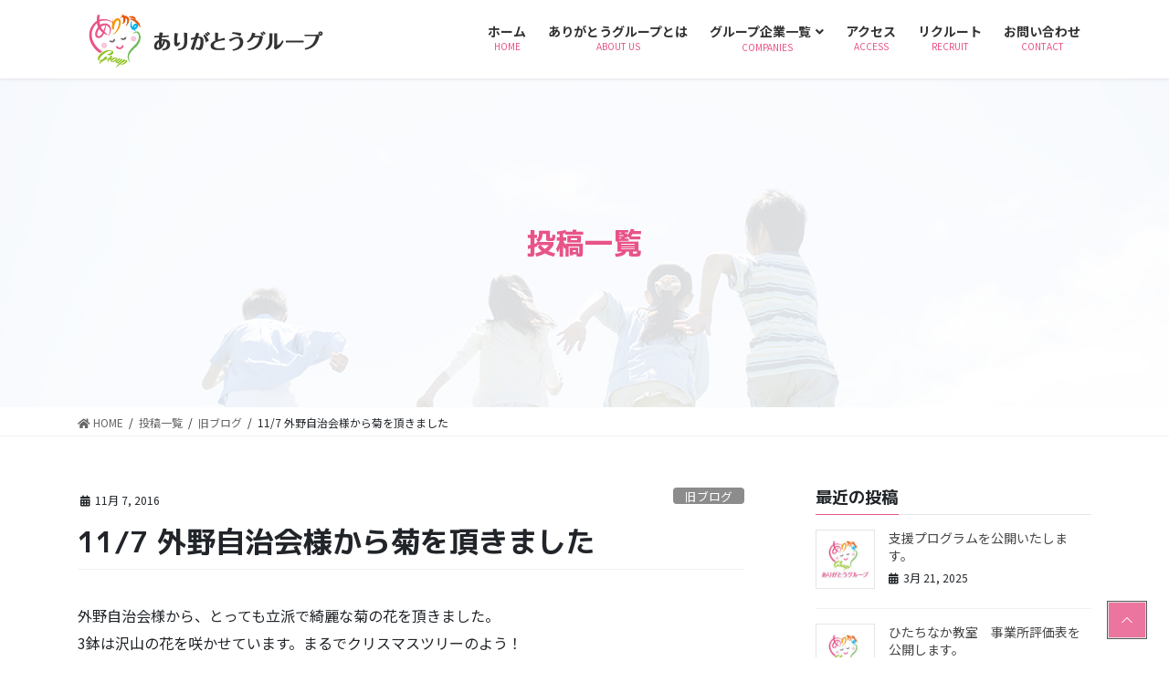

--- FILE ---
content_type: text/html; charset=UTF-8
request_url: https://arigatou-gr.com/2016/11/07/117-%E5%A4%96%E9%87%8E%E8%87%AA%E6%B2%BB%E4%BC%9A%E6%A7%98%E3%81%8B%E3%82%89%E8%8F%8A%E3%82%92%E9%A0%82%E3%81%8D%E3%81%BE%E3%81%97%E3%81%9F/
body_size: 11641
content:
<!DOCTYPE html>
<html lang="ja">
<head>
<meta charset="utf-8">
<meta http-equiv="X-UA-Compatible" content="IE=edge">
<meta name="viewport" content="width=device-width, initial-scale=1">
	
<link rel="preconnect" href="https://fonts.googleapis.com">
<link rel="preconnect" href="https://fonts.gstatic.com" crossorigin>
<link href="https://fonts.googleapis.com/css2?family=Noto+Sans+JP:wght@100;300;400;500;700;900&display=swap" rel="stylesheet">
<link href="https://use.fontawesome.com/releases/v5.6.1/css/all.css" rel="stylesheet">
<script src="https://code.jquery.com/jquery-3.5.1.min.js" integrity="sha256-9/aliU8dGd2tb6OSsuzixeV4y/faTqgFtohetphbbj0=" crossorigin="anonymous"></script>

<title>11/7 外野自治会様から菊を頂きました | ありがとうグループ</title>
<meta name='robots' content='max-image-preview:large' />
<link rel='dns-prefetch' href='//s.w.org' />
<link rel="alternate" type="application/rss+xml" title="ありがとうグループ &raquo; フィード" href="https://arigatou-gr.com/feed/" />
<link rel="alternate" type="application/rss+xml" title="ありがとうグループ &raquo; コメントフィード" href="https://arigatou-gr.com/comments/feed/" />
<meta name="description" content="外野自治会様から、とっても立派で綺麗な菊の花を頂きました。3鉢は沢山の花を咲かせています。まるでクリスマスツリーのよう！玄関に飾らせて頂きました！大切にします。ありがとうございます！！！ " /><script type="text/javascript">
window._wpemojiSettings = {"baseUrl":"https:\/\/s.w.org\/images\/core\/emoji\/14.0.0\/72x72\/","ext":".png","svgUrl":"https:\/\/s.w.org\/images\/core\/emoji\/14.0.0\/svg\/","svgExt":".svg","source":{"concatemoji":"https:\/\/arigatou-gr.com\/wp\/wp-includes\/js\/wp-emoji-release.min.js?ver=6.0.9"}};
/*! This file is auto-generated */
!function(e,a,t){var n,r,o,i=a.createElement("canvas"),p=i.getContext&&i.getContext("2d");function s(e,t){var a=String.fromCharCode,e=(p.clearRect(0,0,i.width,i.height),p.fillText(a.apply(this,e),0,0),i.toDataURL());return p.clearRect(0,0,i.width,i.height),p.fillText(a.apply(this,t),0,0),e===i.toDataURL()}function c(e){var t=a.createElement("script");t.src=e,t.defer=t.type="text/javascript",a.getElementsByTagName("head")[0].appendChild(t)}for(o=Array("flag","emoji"),t.supports={everything:!0,everythingExceptFlag:!0},r=0;r<o.length;r++)t.supports[o[r]]=function(e){if(!p||!p.fillText)return!1;switch(p.textBaseline="top",p.font="600 32px Arial",e){case"flag":return s([127987,65039,8205,9895,65039],[127987,65039,8203,9895,65039])?!1:!s([55356,56826,55356,56819],[55356,56826,8203,55356,56819])&&!s([55356,57332,56128,56423,56128,56418,56128,56421,56128,56430,56128,56423,56128,56447],[55356,57332,8203,56128,56423,8203,56128,56418,8203,56128,56421,8203,56128,56430,8203,56128,56423,8203,56128,56447]);case"emoji":return!s([129777,127995,8205,129778,127999],[129777,127995,8203,129778,127999])}return!1}(o[r]),t.supports.everything=t.supports.everything&&t.supports[o[r]],"flag"!==o[r]&&(t.supports.everythingExceptFlag=t.supports.everythingExceptFlag&&t.supports[o[r]]);t.supports.everythingExceptFlag=t.supports.everythingExceptFlag&&!t.supports.flag,t.DOMReady=!1,t.readyCallback=function(){t.DOMReady=!0},t.supports.everything||(n=function(){t.readyCallback()},a.addEventListener?(a.addEventListener("DOMContentLoaded",n,!1),e.addEventListener("load",n,!1)):(e.attachEvent("onload",n),a.attachEvent("onreadystatechange",function(){"complete"===a.readyState&&t.readyCallback()})),(e=t.source||{}).concatemoji?c(e.concatemoji):e.wpemoji&&e.twemoji&&(c(e.twemoji),c(e.wpemoji)))}(window,document,window._wpemojiSettings);
</script>
<style type="text/css">
img.wp-smiley,
img.emoji {
	display: inline !important;
	border: none !important;
	box-shadow: none !important;
	height: 1em !important;
	width: 1em !important;
	margin: 0 0.07em !important;
	vertical-align: -0.1em !important;
	background: none !important;
	padding: 0 !important;
}
</style>
	<link rel='stylesheet' id='vkExUnit_common_style-css'  href='https://arigatou-gr.com/wp/wp-content/plugins/vk-all-in-one-expansion-unit/assets/css/vkExUnit_style.css?ver=9.81.3.0' type='text/css' media='all' />
<style id='vkExUnit_common_style-inline-css' type='text/css'>
:root {--ver_page_top_button_url:url(https://arigatou-gr.com/wp/wp-content/plugins/vk-all-in-one-expansion-unit/assets/images/to-top-btn-icon.svg);}@font-face {font-weight: normal;font-style: normal;font-family: "vk_sns";src: url("https://arigatou-gr.com/wp/wp-content/plugins/vk-all-in-one-expansion-unit/inc/sns/icons/fonts/vk_sns.eot?-bq20cj");src: url("https://arigatou-gr.com/wp/wp-content/plugins/vk-all-in-one-expansion-unit/inc/sns/icons/fonts/vk_sns.eot?#iefix-bq20cj") format("embedded-opentype"),url("https://arigatou-gr.com/wp/wp-content/plugins/vk-all-in-one-expansion-unit/inc/sns/icons/fonts/vk_sns.woff?-bq20cj") format("woff"),url("https://arigatou-gr.com/wp/wp-content/plugins/vk-all-in-one-expansion-unit/inc/sns/icons/fonts/vk_sns.ttf?-bq20cj") format("truetype"),url("https://arigatou-gr.com/wp/wp-content/plugins/vk-all-in-one-expansion-unit/inc/sns/icons/fonts/vk_sns.svg?-bq20cj#vk_sns") format("svg");}
</style>
<link rel='stylesheet' id='wp-block-library-css'  href='https://arigatou-gr.com/wp/wp-includes/css/dist/block-library/style.min.css?ver=6.0.9' type='text/css' media='all' />
<style id='global-styles-inline-css' type='text/css'>
body{--wp--preset--color--black: #000000;--wp--preset--color--cyan-bluish-gray: #abb8c3;--wp--preset--color--white: #ffffff;--wp--preset--color--pale-pink: #f78da7;--wp--preset--color--vivid-red: #cf2e2e;--wp--preset--color--luminous-vivid-orange: #ff6900;--wp--preset--color--luminous-vivid-amber: #fcb900;--wp--preset--color--light-green-cyan: #7bdcb5;--wp--preset--color--vivid-green-cyan: #00d084;--wp--preset--color--pale-cyan-blue: #8ed1fc;--wp--preset--color--vivid-cyan-blue: #0693e3;--wp--preset--color--vivid-purple: #9b51e0;--wp--preset--gradient--vivid-cyan-blue-to-vivid-purple: linear-gradient(135deg,rgba(6,147,227,1) 0%,rgb(155,81,224) 100%);--wp--preset--gradient--light-green-cyan-to-vivid-green-cyan: linear-gradient(135deg,rgb(122,220,180) 0%,rgb(0,208,130) 100%);--wp--preset--gradient--luminous-vivid-amber-to-luminous-vivid-orange: linear-gradient(135deg,rgba(252,185,0,1) 0%,rgba(255,105,0,1) 100%);--wp--preset--gradient--luminous-vivid-orange-to-vivid-red: linear-gradient(135deg,rgba(255,105,0,1) 0%,rgb(207,46,46) 100%);--wp--preset--gradient--very-light-gray-to-cyan-bluish-gray: linear-gradient(135deg,rgb(238,238,238) 0%,rgb(169,184,195) 100%);--wp--preset--gradient--cool-to-warm-spectrum: linear-gradient(135deg,rgb(74,234,220) 0%,rgb(151,120,209) 20%,rgb(207,42,186) 40%,rgb(238,44,130) 60%,rgb(251,105,98) 80%,rgb(254,248,76) 100%);--wp--preset--gradient--blush-light-purple: linear-gradient(135deg,rgb(255,206,236) 0%,rgb(152,150,240) 100%);--wp--preset--gradient--blush-bordeaux: linear-gradient(135deg,rgb(254,205,165) 0%,rgb(254,45,45) 50%,rgb(107,0,62) 100%);--wp--preset--gradient--luminous-dusk: linear-gradient(135deg,rgb(255,203,112) 0%,rgb(199,81,192) 50%,rgb(65,88,208) 100%);--wp--preset--gradient--pale-ocean: linear-gradient(135deg,rgb(255,245,203) 0%,rgb(182,227,212) 50%,rgb(51,167,181) 100%);--wp--preset--gradient--electric-grass: linear-gradient(135deg,rgb(202,248,128) 0%,rgb(113,206,126) 100%);--wp--preset--gradient--midnight: linear-gradient(135deg,rgb(2,3,129) 0%,rgb(40,116,252) 100%);--wp--preset--duotone--dark-grayscale: url('#wp-duotone-dark-grayscale');--wp--preset--duotone--grayscale: url('#wp-duotone-grayscale');--wp--preset--duotone--purple-yellow: url('#wp-duotone-purple-yellow');--wp--preset--duotone--blue-red: url('#wp-duotone-blue-red');--wp--preset--duotone--midnight: url('#wp-duotone-midnight');--wp--preset--duotone--magenta-yellow: url('#wp-duotone-magenta-yellow');--wp--preset--duotone--purple-green: url('#wp-duotone-purple-green');--wp--preset--duotone--blue-orange: url('#wp-duotone-blue-orange');--wp--preset--font-size--small: 13px;--wp--preset--font-size--medium: 20px;--wp--preset--font-size--large: 36px;--wp--preset--font-size--x-large: 42px;}.has-black-color{color: var(--wp--preset--color--black) !important;}.has-cyan-bluish-gray-color{color: var(--wp--preset--color--cyan-bluish-gray) !important;}.has-white-color{color: var(--wp--preset--color--white) !important;}.has-pale-pink-color{color: var(--wp--preset--color--pale-pink) !important;}.has-vivid-red-color{color: var(--wp--preset--color--vivid-red) !important;}.has-luminous-vivid-orange-color{color: var(--wp--preset--color--luminous-vivid-orange) !important;}.has-luminous-vivid-amber-color{color: var(--wp--preset--color--luminous-vivid-amber) !important;}.has-light-green-cyan-color{color: var(--wp--preset--color--light-green-cyan) !important;}.has-vivid-green-cyan-color{color: var(--wp--preset--color--vivid-green-cyan) !important;}.has-pale-cyan-blue-color{color: var(--wp--preset--color--pale-cyan-blue) !important;}.has-vivid-cyan-blue-color{color: var(--wp--preset--color--vivid-cyan-blue) !important;}.has-vivid-purple-color{color: var(--wp--preset--color--vivid-purple) !important;}.has-black-background-color{background-color: var(--wp--preset--color--black) !important;}.has-cyan-bluish-gray-background-color{background-color: var(--wp--preset--color--cyan-bluish-gray) !important;}.has-white-background-color{background-color: var(--wp--preset--color--white) !important;}.has-pale-pink-background-color{background-color: var(--wp--preset--color--pale-pink) !important;}.has-vivid-red-background-color{background-color: var(--wp--preset--color--vivid-red) !important;}.has-luminous-vivid-orange-background-color{background-color: var(--wp--preset--color--luminous-vivid-orange) !important;}.has-luminous-vivid-amber-background-color{background-color: var(--wp--preset--color--luminous-vivid-amber) !important;}.has-light-green-cyan-background-color{background-color: var(--wp--preset--color--light-green-cyan) !important;}.has-vivid-green-cyan-background-color{background-color: var(--wp--preset--color--vivid-green-cyan) !important;}.has-pale-cyan-blue-background-color{background-color: var(--wp--preset--color--pale-cyan-blue) !important;}.has-vivid-cyan-blue-background-color{background-color: var(--wp--preset--color--vivid-cyan-blue) !important;}.has-vivid-purple-background-color{background-color: var(--wp--preset--color--vivid-purple) !important;}.has-black-border-color{border-color: var(--wp--preset--color--black) !important;}.has-cyan-bluish-gray-border-color{border-color: var(--wp--preset--color--cyan-bluish-gray) !important;}.has-white-border-color{border-color: var(--wp--preset--color--white) !important;}.has-pale-pink-border-color{border-color: var(--wp--preset--color--pale-pink) !important;}.has-vivid-red-border-color{border-color: var(--wp--preset--color--vivid-red) !important;}.has-luminous-vivid-orange-border-color{border-color: var(--wp--preset--color--luminous-vivid-orange) !important;}.has-luminous-vivid-amber-border-color{border-color: var(--wp--preset--color--luminous-vivid-amber) !important;}.has-light-green-cyan-border-color{border-color: var(--wp--preset--color--light-green-cyan) !important;}.has-vivid-green-cyan-border-color{border-color: var(--wp--preset--color--vivid-green-cyan) !important;}.has-pale-cyan-blue-border-color{border-color: var(--wp--preset--color--pale-cyan-blue) !important;}.has-vivid-cyan-blue-border-color{border-color: var(--wp--preset--color--vivid-cyan-blue) !important;}.has-vivid-purple-border-color{border-color: var(--wp--preset--color--vivid-purple) !important;}.has-vivid-cyan-blue-to-vivid-purple-gradient-background{background: var(--wp--preset--gradient--vivid-cyan-blue-to-vivid-purple) !important;}.has-light-green-cyan-to-vivid-green-cyan-gradient-background{background: var(--wp--preset--gradient--light-green-cyan-to-vivid-green-cyan) !important;}.has-luminous-vivid-amber-to-luminous-vivid-orange-gradient-background{background: var(--wp--preset--gradient--luminous-vivid-amber-to-luminous-vivid-orange) !important;}.has-luminous-vivid-orange-to-vivid-red-gradient-background{background: var(--wp--preset--gradient--luminous-vivid-orange-to-vivid-red) !important;}.has-very-light-gray-to-cyan-bluish-gray-gradient-background{background: var(--wp--preset--gradient--very-light-gray-to-cyan-bluish-gray) !important;}.has-cool-to-warm-spectrum-gradient-background{background: var(--wp--preset--gradient--cool-to-warm-spectrum) !important;}.has-blush-light-purple-gradient-background{background: var(--wp--preset--gradient--blush-light-purple) !important;}.has-blush-bordeaux-gradient-background{background: var(--wp--preset--gradient--blush-bordeaux) !important;}.has-luminous-dusk-gradient-background{background: var(--wp--preset--gradient--luminous-dusk) !important;}.has-pale-ocean-gradient-background{background: var(--wp--preset--gradient--pale-ocean) !important;}.has-electric-grass-gradient-background{background: var(--wp--preset--gradient--electric-grass) !important;}.has-midnight-gradient-background{background: var(--wp--preset--gradient--midnight) !important;}.has-small-font-size{font-size: var(--wp--preset--font-size--small) !important;}.has-medium-font-size{font-size: var(--wp--preset--font-size--medium) !important;}.has-large-font-size{font-size: var(--wp--preset--font-size--large) !important;}.has-x-large-font-size{font-size: var(--wp--preset--font-size--x-large) !important;}
</style>
<link rel='stylesheet' id='contact-form-7-css'  href='https://arigatou-gr.com/wp/wp-content/plugins/contact-form-7/includes/css/styles.css?ver=5.6.3' type='text/css' media='all' />
<link rel='stylesheet' id='veu-cta-css'  href='https://arigatou-gr.com/wp/wp-content/plugins/vk-all-in-one-expansion-unit/inc/call-to-action/package/css/style.css?ver=9.81.3.0' type='text/css' media='all' />
<link rel='stylesheet' id='vk-swiper-style-css'  href='https://arigatou-gr.com/wp/wp-content/plugins/vk-blocks-pro/inc/vk-swiper/package/assets/css/swiper.min.css?ver=5.4.5' type='text/css' media='all' />
<link rel='stylesheet' id='bootstrap-4-style-css'  href='https://arigatou-gr.com/wp/wp-content/themes/lightning-pro/library/bootstrap-4/css/bootstrap.min.css?ver=4.5.0' type='text/css' media='all' />
<link rel='stylesheet' id='lightning-common-style-css'  href='https://arigatou-gr.com/wp/wp-content/themes/lightning-pro/assets/css/common.css?ver=8.11.2' type='text/css' media='all' />
<style id='lightning-common-style-inline-css' type='text/css'>
/* vk-mobile-nav */:root {--vk-mobile-nav-menu-btn-bg-src: url("https://arigatou-gr.com/wp/wp-content/themes/lightning-pro/inc/vk-mobile-nav/package/images/vk-menu-btn-black.svg");--vk-mobile-nav-menu-btn-close-bg-src: url("https://arigatou-gr.com/wp/wp-content/themes/lightning-pro/inc/vk-mobile-nav/package/images/vk-menu-close-black.svg");--vk-menu-acc-icon-open-black-bg-src: url("https://arigatou-gr.com/wp/wp-content/themes/lightning-pro/inc/vk-mobile-nav/package/images/vk-menu-acc-icon-open-black.svg");--vk-menu-acc-icon-open-white-bg-src: url("https://arigatou-gr.com/wp/wp-content/themes/lightning-pro/inc/vk-mobile-nav/package/images/vk-menu-acc-icon-open-white.svg");--vk-menu-acc-icon-close-black-bg-src: url("https://arigatou-gr.com/wp/wp-content/themes/lightning-pro/inc/vk-mobile-nav/package/images/vk-menu-close-black.svg");--vk-menu-acc-icon-close-white-bg-src: url("https://arigatou-gr.com/wp/wp-content/themes/lightning-pro/inc/vk-mobile-nav/package/images/vk-menu-close-white.svg");}
</style>
<link rel='stylesheet' id='lightning-design-style-css'  href='https://arigatou-gr.com/wp/wp-content/themes/lightning-pro/design-skin/origin2/css/style.css?ver=8.11.2' type='text/css' media='all' />
<style id='lightning-design-style-inline-css' type='text/css'>
/* ltg common custom */:root {--vk-menu-acc-btn-border-color:#333;--vk-color-primary:#e85388;--color-key:#e85388;--color-key-dark:#e85388;}.bbp-submit-wrapper .button.submit { background-color:#e85388 ; }.bbp-submit-wrapper .button.submit:hover { background-color:#e85388 ; }.veu_color_txt_key { color:#e85388 ; }.veu_color_bg_key { background-color:#e85388 ; }.veu_color_border_key { border-color:#e85388 ; }.btn-default { border-color:#e85388;color:#e85388;}.btn-default:focus,.btn-default:hover { border-color:#e85388;background-color: #e85388; }.wp-block-search__button,.btn-primary { background-color:#e85388;border-color:#e85388; }.wp-block-search__button:focus,.wp-block-search__button:hover,.btn-primary:not(:disabled):not(.disabled):active,.btn-primary:focus,.btn-primary:hover { background-color:#e85388;border-color:#e85388; }.btn-outline-primary { color : #e85388 ; border-color:#e85388; }.btn-outline-primary:not(:disabled):not(.disabled):active,.btn-outline-primary:focus,.btn-outline-primary:hover { color : #fff; background-color:#e85388;border-color:#e85388; }a { color:#e85388; }
.tagcloud a:before { font-family: "Font Awesome 5 Free";content: "\f02b";font-weight: bold; }
.siteContent_after.sectionBox{padding:0;}
/* page header */:root{--vk-page-header-url : url(https://arigatou-gr.com/wp/wp-content/uploads/2021/09/common-header.jpg);}@media ( max-width:575.98px ){:root{--vk-page-header-url : url(https://arigatou-gr.com/wp/wp-content/uploads/2021/09/common-header.jpg);}}.page-header{ position:relative;color:#e85388;background: var(--vk-page-header-url, url(https://arigatou-gr.com/wp/wp-content/uploads/2021/09/common-header.jpg) ) no-repeat 50% center;background-size: cover;}.page-header::before{content:"";position:absolute;top:0;left:0;background-color:#ffffff;opacity:0.85;width:100%;height:100%;}
/* Font switch */h1,h2,h3,h4,h5,h6,dt,.page-header_pageTitle,.mainSection-title,.subSection-title,.veu_leadTxt,.lead{ font-family:"M PLUS 1p",sans-serif;font-weight:700;font-display: swap;}
.vk-campaign-text{background:#eab010;color:#fff;}.vk-campaign-text_btn,.vk-campaign-text_btn:link,.vk-campaign-text_btn:visited,.vk-campaign-text_btn:focus,.vk-campaign-text_btn:active{background:#fff;color:#4c4c4c;}a.vk-campaign-text_btn:hover{background:#eab010;color:#fff;}.vk-campaign-text_link,.vk-campaign-text_link:link,.vk-campaign-text_link:hover,.vk-campaign-text_link:visited,.vk-campaign-text_link:active,.vk-campaign-text_link:focus{color:#fff;}
.media .media-body .media-heading a:hover { color:#e85388; }@media (min-width: 768px){.gMenu > li:before,.gMenu > li.menu-item-has-children::after { border-bottom-color:#e85388 }.gMenu li li { background-color:#e85388 }.gMenu li li a:hover { background-color:#e85388; }} /* @media (min-width: 768px) */h2,.mainSection-title { border-top-color:#e85388; }h3:after,.subSection-title:after { border-bottom-color:#e85388; }ul.page-numbers li span.page-numbers.current,.page-link dl .post-page-numbers.current { background-color:#e85388; }.pager li > a { border-color:#e85388;color:#e85388;}.pager li > a:hover { background-color:#e85388;color:#fff;}.siteFooter { border-top-color:#e85388; }dt { border-left-color:#e85388; }:root {--g_nav_main_acc_icon_open_url:url(https://arigatou-gr.com/wp/wp-content/themes/lightning-pro/inc/vk-mobile-nav/package/images/vk-menu-acc-icon-open-black.svg);--g_nav_main_acc_icon_close_url: url(https://arigatou-gr.com/wp/wp-content/themes/lightning-pro/inc/vk-mobile-nav/package/images/vk-menu-close-black.svg);--g_nav_sub_acc_icon_open_url: url(https://arigatou-gr.com/wp/wp-content/themes/lightning-pro/inc/vk-mobile-nav/package/images/vk-menu-acc-icon-open-white.svg);--g_nav_sub_acc_icon_close_url: url(https://arigatou-gr.com/wp/wp-content/themes/lightning-pro/inc/vk-mobile-nav/package/images/vk-menu-close-white.svg);}
</style>
<link rel='stylesheet' id='vk-blocks-build-css-css'  href='https://arigatou-gr.com/wp/wp-content/plugins/vk-blocks-pro/inc/vk-blocks/build/block-build.css?ver=1.15.1' type='text/css' media='all' />
<style id='vk-blocks-build-css-inline-css' type='text/css'>
:root {--vk_flow-arrow: url(https://arigatou-gr.com/wp/wp-content/plugins/vk-blocks-pro/inc/vk-blocks/images/arrow_bottom.svg);--vk_image-mask-wave01: url(https://arigatou-gr.com/wp/wp-content/plugins/vk-blocks-pro/inc/vk-blocks/images/wave01.svg);--vk_image-mask-wave02: url(https://arigatou-gr.com/wp/wp-content/plugins/vk-blocks-pro/inc/vk-blocks/images/wave02.svg);--vk_image-mask-wave03: url(https://arigatou-gr.com/wp/wp-content/plugins/vk-blocks-pro/inc/vk-blocks/images/wave03.svg);--vk_image-mask-wave04: url(https://arigatou-gr.com/wp/wp-content/plugins/vk-blocks-pro/inc/vk-blocks/images/wave04.svg);}

	:root {

		--vk-balloon-border-width:1px;

		--vk-balloon-speech-offset:-12px;
	}
	
</style>
<link rel='stylesheet' id='lightning-theme-style-css'  href='https://arigatou-gr.com/wp/wp-content/themes/lightning-pro-child-sample/style.css?ver=8.11.2' type='text/css' media='all' />
<link rel='stylesheet' id='vk-media-posts-style-css'  href='https://arigatou-gr.com/wp/wp-content/themes/lightning-pro/inc/media-posts/package/css/media-posts.css?ver=1.2' type='text/css' media='all' />
<link rel='stylesheet' id='vk-font-awesome-css'  href='https://arigatou-gr.com/wp/wp-content/themes/lightning-pro/inc/font-awesome/package/versions/5/css/all.min.css?ver=5.13.0' type='text/css' media='all' />
<link rel='stylesheet' id='tablepress-default-css'  href='https://arigatou-gr.com/wp/wp-content/plugins/tablepress/css/default.min.css?ver=1.14' type='text/css' media='all' />
<link rel='stylesheet' id='cf7cf-style-css'  href='https://arigatou-gr.com/wp/wp-content/plugins/cf7-conditional-fields/style.css?ver=2.2.6' type='text/css' media='all' />
<script type='text/javascript' src='https://arigatou-gr.com/wp/wp-includes/js/jquery/jquery.min.js?ver=3.6.0' id='jquery-core-js'></script>
<script type='text/javascript' src='https://arigatou-gr.com/wp/wp-includes/js/jquery/jquery-migrate.min.js?ver=3.3.2' id='jquery-migrate-js'></script>
<link rel="https://api.w.org/" href="https://arigatou-gr.com/wp-json/" /><link rel="alternate" type="application/json" href="https://arigatou-gr.com/wp-json/wp/v2/posts/1051" /><link rel="EditURI" type="application/rsd+xml" title="RSD" href="https://arigatou-gr.com/wp/xmlrpc.php?rsd" />
<link rel="wlwmanifest" type="application/wlwmanifest+xml" href="https://arigatou-gr.com/wp/wp-includes/wlwmanifest.xml" /> 
<meta name="generator" content="WordPress 6.0.9" />
<link rel="canonical" href="https://arigatou-gr.com/2016/11/07/117-%e5%a4%96%e9%87%8e%e8%87%aa%e6%b2%bb%e4%bc%9a%e6%a7%98%e3%81%8b%e3%82%89%e8%8f%8a%e3%82%92%e9%a0%82%e3%81%8d%e3%81%be%e3%81%97%e3%81%9f/" />
<link rel='shortlink' href='https://arigatou-gr.com/?p=1051' />
<link rel="alternate" type="application/json+oembed" href="https://arigatou-gr.com/wp-json/oembed/1.0/embed?url=https%3A%2F%2Farigatou-gr.com%2F2016%2F11%2F07%2F117-%25e5%25a4%2596%25e9%2587%258e%25e8%2587%25aa%25e6%25b2%25bb%25e4%25bc%259a%25e6%25a7%2598%25e3%2581%258b%25e3%2582%2589%25e8%258f%258a%25e3%2582%2592%25e9%25a0%2582%25e3%2581%258d%25e3%2581%25be%25e3%2581%2597%25e3%2581%259f%2F" />
<link rel="alternate" type="text/xml+oembed" href="https://arigatou-gr.com/wp-json/oembed/1.0/embed?url=https%3A%2F%2Farigatou-gr.com%2F2016%2F11%2F07%2F117-%25e5%25a4%2596%25e9%2587%258e%25e8%2587%25aa%25e6%25b2%25bb%25e4%25bc%259a%25e6%25a7%2598%25e3%2581%258b%25e3%2582%2589%25e8%258f%258a%25e3%2582%2592%25e9%25a0%2582%25e3%2581%258d%25e3%2581%25be%25e3%2581%2597%25e3%2581%259f%2F&#038;format=xml" />
<style id="lightning-color-custom-for-plugins" type="text/css">/* ltg theme common */.color_key_bg,.color_key_bg_hover:hover{background-color: #e85388;}.color_key_txt,.color_key_txt_hover:hover{color: #e85388;}.color_key_border,.color_key_border_hover:hover{border-color: #e85388;}.color_key_dark_bg,.color_key_dark_bg_hover:hover{background-color: #e85388;}.color_key_dark_txt,.color_key_dark_txt_hover:hover{color: #e85388;}.color_key_dark_border,.color_key_dark_border_hover:hover{border-color: #e85388;}</style><link rel="icon" href="https://arigatou-gr.com/wp/wp-content/uploads/2022/09/cropped-favicon-32x32.png" sizes="32x32" />
<link rel="icon" href="https://arigatou-gr.com/wp/wp-content/uploads/2022/09/cropped-favicon-192x192.png" sizes="192x192" />
<link rel="apple-touch-icon" href="https://arigatou-gr.com/wp/wp-content/uploads/2022/09/cropped-favicon-180x180.png" />
<meta name="msapplication-TileImage" content="https://arigatou-gr.com/wp/wp-content/uploads/2022/09/cropped-favicon-270x270.png" />
<!-- [ VK All in One Expansion Unit Article Structure Data ] --><script type="application/ld+json">{"@context":"https://schema.org/","@type":"Article","headline":"11/7 外野自治会様から菊を頂きました","image":false,"datePublished":"2016-11-07T15:48:02+09:00","dateModified":"2016-11-07T15:48:02+09:00","author":{"@type":"","name":"admin","url":"https://arigatou-gr.com/","sameAs":""}}</script><!-- [ / VK All in One Expansion Unit Article Structure Data ] -->
</head>
<body class="post-template-default single single-post postid-1051 single-format-gallery post-name-117-%e5%a4%96%e9%87%8e%e8%87%aa%e6%b2%bb%e4%bc%9a%e6%a7%98%e3%81%8b%e3%82%89%e8%8f%8a%e3%82%92%e9%a0%82%e3%81%8d%e3%81%be%e3%81%97%e3%81%9f post-type-post vk-blocks sidebar-fix sidebar-fix-priority-top bootstrap4 device-pc fa_v5_css mobile-fix-nav_enable">
<a class="skip-link screen-reader-text" href="#main">コンテンツに移動</a>
<a class="skip-link screen-reader-text" href="#vk-mobile-nav">ナビゲーションに移動</a>
<svg xmlns="http://www.w3.org/2000/svg" viewBox="0 0 0 0" width="0" height="0" focusable="false" role="none" style="visibility: hidden; position: absolute; left: -9999px; overflow: hidden;" ><defs><filter id="wp-duotone-dark-grayscale"><feColorMatrix color-interpolation-filters="sRGB" type="matrix" values=" .299 .587 .114 0 0 .299 .587 .114 0 0 .299 .587 .114 0 0 .299 .587 .114 0 0 " /><feComponentTransfer color-interpolation-filters="sRGB" ><feFuncR type="table" tableValues="0 0.49803921568627" /><feFuncG type="table" tableValues="0 0.49803921568627" /><feFuncB type="table" tableValues="0 0.49803921568627" /><feFuncA type="table" tableValues="1 1" /></feComponentTransfer><feComposite in2="SourceGraphic" operator="in" /></filter></defs></svg><svg xmlns="http://www.w3.org/2000/svg" viewBox="0 0 0 0" width="0" height="0" focusable="false" role="none" style="visibility: hidden; position: absolute; left: -9999px; overflow: hidden;" ><defs><filter id="wp-duotone-grayscale"><feColorMatrix color-interpolation-filters="sRGB" type="matrix" values=" .299 .587 .114 0 0 .299 .587 .114 0 0 .299 .587 .114 0 0 .299 .587 .114 0 0 " /><feComponentTransfer color-interpolation-filters="sRGB" ><feFuncR type="table" tableValues="0 1" /><feFuncG type="table" tableValues="0 1" /><feFuncB type="table" tableValues="0 1" /><feFuncA type="table" tableValues="1 1" /></feComponentTransfer><feComposite in2="SourceGraphic" operator="in" /></filter></defs></svg><svg xmlns="http://www.w3.org/2000/svg" viewBox="0 0 0 0" width="0" height="0" focusable="false" role="none" style="visibility: hidden; position: absolute; left: -9999px; overflow: hidden;" ><defs><filter id="wp-duotone-purple-yellow"><feColorMatrix color-interpolation-filters="sRGB" type="matrix" values=" .299 .587 .114 0 0 .299 .587 .114 0 0 .299 .587 .114 0 0 .299 .587 .114 0 0 " /><feComponentTransfer color-interpolation-filters="sRGB" ><feFuncR type="table" tableValues="0.54901960784314 0.98823529411765" /><feFuncG type="table" tableValues="0 1" /><feFuncB type="table" tableValues="0.71764705882353 0.25490196078431" /><feFuncA type="table" tableValues="1 1" /></feComponentTransfer><feComposite in2="SourceGraphic" operator="in" /></filter></defs></svg><svg xmlns="http://www.w3.org/2000/svg" viewBox="0 0 0 0" width="0" height="0" focusable="false" role="none" style="visibility: hidden; position: absolute; left: -9999px; overflow: hidden;" ><defs><filter id="wp-duotone-blue-red"><feColorMatrix color-interpolation-filters="sRGB" type="matrix" values=" .299 .587 .114 0 0 .299 .587 .114 0 0 .299 .587 .114 0 0 .299 .587 .114 0 0 " /><feComponentTransfer color-interpolation-filters="sRGB" ><feFuncR type="table" tableValues="0 1" /><feFuncG type="table" tableValues="0 0.27843137254902" /><feFuncB type="table" tableValues="0.5921568627451 0.27843137254902" /><feFuncA type="table" tableValues="1 1" /></feComponentTransfer><feComposite in2="SourceGraphic" operator="in" /></filter></defs></svg><svg xmlns="http://www.w3.org/2000/svg" viewBox="0 0 0 0" width="0" height="0" focusable="false" role="none" style="visibility: hidden; position: absolute; left: -9999px; overflow: hidden;" ><defs><filter id="wp-duotone-midnight"><feColorMatrix color-interpolation-filters="sRGB" type="matrix" values=" .299 .587 .114 0 0 .299 .587 .114 0 0 .299 .587 .114 0 0 .299 .587 .114 0 0 " /><feComponentTransfer color-interpolation-filters="sRGB" ><feFuncR type="table" tableValues="0 0" /><feFuncG type="table" tableValues="0 0.64705882352941" /><feFuncB type="table" tableValues="0 1" /><feFuncA type="table" tableValues="1 1" /></feComponentTransfer><feComposite in2="SourceGraphic" operator="in" /></filter></defs></svg><svg xmlns="http://www.w3.org/2000/svg" viewBox="0 0 0 0" width="0" height="0" focusable="false" role="none" style="visibility: hidden; position: absolute; left: -9999px; overflow: hidden;" ><defs><filter id="wp-duotone-magenta-yellow"><feColorMatrix color-interpolation-filters="sRGB" type="matrix" values=" .299 .587 .114 0 0 .299 .587 .114 0 0 .299 .587 .114 0 0 .299 .587 .114 0 0 " /><feComponentTransfer color-interpolation-filters="sRGB" ><feFuncR type="table" tableValues="0.78039215686275 1" /><feFuncG type="table" tableValues="0 0.94901960784314" /><feFuncB type="table" tableValues="0.35294117647059 0.47058823529412" /><feFuncA type="table" tableValues="1 1" /></feComponentTransfer><feComposite in2="SourceGraphic" operator="in" /></filter></defs></svg><svg xmlns="http://www.w3.org/2000/svg" viewBox="0 0 0 0" width="0" height="0" focusable="false" role="none" style="visibility: hidden; position: absolute; left: -9999px; overflow: hidden;" ><defs><filter id="wp-duotone-purple-green"><feColorMatrix color-interpolation-filters="sRGB" type="matrix" values=" .299 .587 .114 0 0 .299 .587 .114 0 0 .299 .587 .114 0 0 .299 .587 .114 0 0 " /><feComponentTransfer color-interpolation-filters="sRGB" ><feFuncR type="table" tableValues="0.65098039215686 0.40392156862745" /><feFuncG type="table" tableValues="0 1" /><feFuncB type="table" tableValues="0.44705882352941 0.4" /><feFuncA type="table" tableValues="1 1" /></feComponentTransfer><feComposite in2="SourceGraphic" operator="in" /></filter></defs></svg><svg xmlns="http://www.w3.org/2000/svg" viewBox="0 0 0 0" width="0" height="0" focusable="false" role="none" style="visibility: hidden; position: absolute; left: -9999px; overflow: hidden;" ><defs><filter id="wp-duotone-blue-orange"><feColorMatrix color-interpolation-filters="sRGB" type="matrix" values=" .299 .587 .114 0 0 .299 .587 .114 0 0 .299 .587 .114 0 0 .299 .587 .114 0 0 " /><feComponentTransfer color-interpolation-filters="sRGB" ><feFuncR type="table" tableValues="0.098039215686275 1" /><feFuncG type="table" tableValues="0 0.66274509803922" /><feFuncB type="table" tableValues="0.84705882352941 0.41960784313725" /><feFuncA type="table" tableValues="1 1" /></feComponentTransfer><feComposite in2="SourceGraphic" operator="in" /></filter></defs></svg><header class="siteHeader">
		<div class="container siteHeadContainer">
		<div class="navbar-header">
						<p class="navbar-brand siteHeader_logo">
			<a href="https://arigatou-gr.com/">
				<span><img src="https://arigatou-gr.com/wp/wp-content/uploads/2022/09/logo.png" alt="ありがとうグループ" /></span>
			</a>
			</p>
					</div>

					<div id="gMenu_outer" class="gMenu_outer">
				<nav class="menu-%e3%82%b0%e3%83%ad%e3%83%bc%e3%83%90%e3%83%ab%e3%83%a1%e3%83%8b%e3%83%a5%e3%83%bc-container"><ul id="menu-%e3%82%b0%e3%83%ad%e3%83%bc%e3%83%90%e3%83%ab%e3%83%a1%e3%83%8b%e3%83%a5%e3%83%bc" class="menu gMenu vk-menu-acc"><li id="menu-item-36" class="menu-item menu-item-type-post_type menu-item-object-page menu-item-home"><a href="https://arigatou-gr.com/"><strong class="gMenu_name">ホーム</strong><span class="gMenu_description">HOME</span></a></li>
<li id="menu-item-460" class="menu-item menu-item-type-post_type menu-item-object-page"><a href="https://arigatou-gr.com/about/"><strong class="gMenu_name">ありがとうグループとは</strong><span class="gMenu_description">ABOUT US</span></a></li>
<li id="menu-item-44" class="menu-item menu-item-type-post_type menu-item-object-page"><a href="https://arigatou-gr.com/group/"><strong class="gMenu_name">グループ企業一覧</strong><span class="gMenu_description">COMPANIES</span></a></li>
<li id="menu-item-38" class="menu-item menu-item-type-post_type menu-item-object-page"><a href="https://arigatou-gr.com/access/"><strong class="gMenu_name">アクセス</strong><span class="gMenu_description">ACCESS</span></a></li>
<li id="menu-item-839" class="menu-item menu-item-type-post_type menu-item-object-page"><a href="https://arigatou-gr.com/recruit/"><strong class="gMenu_name">リクルート</strong><span class="gMenu_description">RECRUIT</span></a></li>
<li id="menu-item-40" class="menu-item menu-item-type-post_type menu-item-object-page"><a href="https://arigatou-gr.com/contact/"><strong class="gMenu_name">お問い合わせ</strong><span class="gMenu_description">CONTACT</span></a></li>
</ul></nav>				<!--▼メガメニュー==========-->
				<div  class="megamenu">
					<div class="megamenu__inner">
						<div class="megamenu__inner__link">
							<p>(株)ありが園・(株)ライフ商事<p/>
							<a href="https://arigatou-kaigo.com/" target="_blank" rel="noopener noreferrer">介護事業</a>
						</div>
						<div class="megamenu__inner__link">
							<p>(株)はぴ・ねす<p/>
							<a href="https://arigatou-gr.com/kodomo-genkijuku/">こども元気塾</a><br>
							<a href="https://arigatou-gr.com/39plaza/">39PLAZA</a>
						</div>
						<div class="megamenu__inner__link">
							<p>(株)住谷公商店<p/>
							<a href="https://arigatou-imo.com/" target="_blank" rel="noopener noreferrer">干し芋生産・販売・卸問屋</a>
						</div>
						<div class="megamenu__inner__link">
							<p>飲食事業<p/>
							<a href="https://39-cafe.com/" target="_blank" rel="noopener noreferrer">39カフェ</a></br>
							<a href="https://arigatou-gr.com/bonvoyage/" target="_blank" rel="noopener noreferrer">ボンボヤージュ</a>
						</div>
						<div class="megamenu__inner__link">
							<p>(株)ライフ・プランニング<p/>
							<a href="https://arigatou-gr.com/royalhills/">ロイヤルヒルズ高野</a></br>
							<a href="https://arigatou-gr.com/yorozuya/">よろず屋ほんぽ</a>
						</div>
					<div class="megamenu__inner__link">
							<p>(株)S・F・Pサポート<p/>
							<a href="https://sfp-support.com/" target="_blank" rel="noopener noreferrer">総合コンサルティング</a><br>
							<a href="https://sfp-support.com/sk-insurance/" target="_blank" rel="noopener noreferrer">S・K総合保険事務所</a>
						</div>
					</div>
				</div>
<!--▲メガメニュー==========-->
			</div>
			</div>
	</header>

<div class="section page-header"><div class="container"><div class="row"><div class="col-md-12">
<div class="page-header_pageTitle">
投稿一覧</div>
</div></div></div></div><!-- [ /.page-header ] -->


<!-- [ .breadSection ] --><div class="section breadSection"><div class="container"><div class="row"><ol class="breadcrumb" itemtype="http://schema.org/BreadcrumbList"><li id="panHome" itemprop="itemListElement" itemscope itemtype="http://schema.org/ListItem"><a itemprop="item" href="https://arigatou-gr.com/"><span itemprop="name"><i class="fa fa-home"></i> HOME</span></a></li><li itemprop="itemListElement" itemscope itemtype="http://schema.org/ListItem"><a itemprop="item" href="https://arigatou-gr.com/post/"><span itemprop="name">投稿一覧</span></a></li><li itemprop="itemListElement" itemscope itemtype="http://schema.org/ListItem"><a itemprop="item" href="https://arigatou-gr.com/category/blog-old/"><span itemprop="name">旧ブログ</span></a></li><li><span>11/7 外野自治会様から菊を頂きました</span></li></ol></div></div></div><!-- [ /.breadSection ] -->

<div class="section siteContent">
<div class="container">
<div class="row">

	<div class="col mainSection mainSection-col-two baseSection vk_posts-mainSection" id="main" role="main">
				<article id="post-1051" class="entry entry-full post-1051 post type-post status-publish format-gallery has-post-thumbnail hentry category-blog-old post_format-post-format-gallery">

	
	
		<header class="entry-header">
			<div class="entry-meta">


<span class="published entry-meta_items">11月 7, 2016</span>

<span class="entry-meta_items entry-meta_updated entry-meta_hidden">/ 最終更新日 : <span class="updated">11月 7, 2016</span></span>


	
	<span class="vcard author entry-meta_items entry-meta_items_author entry-meta_hidden"><span class="fn">admin</span></span>



<span class="entry-meta_items entry-meta_items_term"><a href="https://arigatou-gr.com/category/blog-old/" class="btn btn-xs btn-primary entry-meta_items_term_button" style="background-color:#8c8c8c;border:none;">旧ブログ</a></span>
</div>
				<h1 class="entry-title">
											11/7 外野自治会様から菊を頂きました									</h1>
		</header>

	
	
	<div class="entry-body">
				<p>外野自治会様から、とっても立派で綺麗な菊の花を頂きました。<br />
3鉢は沢山の花を咲かせています。まるでクリスマスツリーのよう！<br />
玄関に飾らせて頂きました！大切にします。</p>
<p>ありがとうございます！！！</p>
<div id="attachment_1052" style="width: 160px" class="wp-caption alignleft"><a href="http://www.arigatou-gr.com/blog/wp-content/uploads/2016/11/20161107_01.jpg"><img aria-describedby="caption-attachment-1052" title="20161107_01" height="150" width="150" class="size-thumbnail wp-image-1052" src="http://www.arigatou-gr.com/blog/wp-content/uploads/2016/11/20161107_01-150x150.jpg" alt="デイサービスの玄関です" /></a><p id="caption-attachment-1052" class="wp-caption-text">デイサービスの玄関です</p></div>
<div id="attachment_1053" style="width: 160px" class="wp-caption alignleft"><a href="http://www.arigatou-gr.com/blog/wp-content/uploads/2016/11/20161107_02.jpg"><img aria-describedby="caption-attachment-1053" loading="lazy" title="20161107_02" height="150" width="150" class="size-thumbnail wp-image-1053" src="http://www.arigatou-gr.com/blog/wp-content/uploads/2016/11/20161107_02-150x150.jpg" alt="黄色が可愛らしいです" /></a><p id="caption-attachment-1053" class="wp-caption-text">黄色が可愛らしいです</p></div>
<div id="attachment_1054" style="width: 160px" class="wp-caption alignleft"><a href="http://www.arigatou-gr.com/blog/wp-content/uploads/2016/11/20161107_03.jpg"><img aria-describedby="caption-attachment-1054" loading="lazy" title="20161107_03" height="150" width="150" class="size-thumbnail wp-image-1054" src="http://www.arigatou-gr.com/blog/wp-content/uploads/2016/11/20161107_03-150x150.jpg" alt="クリスマスツリーみたい" /></a><p id="caption-attachment-1054" class="wp-caption-text">クリスマスツリーみたい</p></div>
<div id="attachment_1055" style="width: 160px" class="wp-caption alignleft"><a href="http://www.arigatou-gr.com/blog/wp-content/uploads/2016/11/20161107_04.jpg"><img aria-describedby="caption-attachment-1055" loading="lazy" title="20161107_04" height="150" width="150" class="size-thumbnail wp-image-1055" src="http://www.arigatou-gr.com/blog/wp-content/uploads/2016/11/20161107_04-150x150.jpg" alt="満開です！" /></a><p id="caption-attachment-1055" class="wp-caption-text">満開です！</p></div>
<div id="attachment_1056" style="width: 160px" class="wp-caption alignleft"><a href="http://www.arigatou-gr.com/blog/wp-content/uploads/2016/11/20161107_05.jpg"><img aria-describedby="caption-attachment-1056" loading="lazy" title="20161107_05" height="150" width="150" class="size-thumbnail wp-image-1056" src="http://www.arigatou-gr.com/blog/wp-content/uploads/2016/11/20161107_05-150x150.jpg" alt="GHの玄関が華やかになりました" /></a><p id="caption-attachment-1056" class="wp-caption-text">GHの玄関が華やかになりました</p></div>
			</div>

	
	
	
	
		<div class="entry-footer">

			<div class="entry-meta-dataList"><dl><dt>カテゴリー</dt><dd><a href="https://arigatou-gr.com/category/blog-old/">旧ブログ</a></dd></dl></div><div class="entry-meta-dataList"><dl><dt>フォーマット</dt><dd><a href="https://arigatou-gr.com/type/gallery/">ギャラリー</a></dd></dl></div>
		</div><!-- [ /.entry-footer ] -->
	
	
			
	
		
		
		
		
	
	
</article><!-- [ /#post-1051 ] -->


	<div class="vk_posts postNextPrev">

		<div id="post-1037" class="vk_post vk_post-postType-post card card-post card-horizontal card-sm vk_post-col-xs-12 vk_post-col-sm-12 vk_post-col-md-6 post-1037 post type-post status-publish format-gallery has-post-thumbnail hentry category-blog-old post_format-post-format-gallery"><div class="row no-gutters card-horizontal-inner-row"><div class="col-5 card-img-outer"><div class="vk_post_imgOuter" style="background-image:url(https://arigatou-gr.com/wp/wp-content/uploads/2022/09/post_thumnail_150-150.jpg)"><a href="https://arigatou-gr.com/2016/11/07/112-%e7%a7%8b%e3%81%ae%e9%81%a0%e8%b6%b3%e3%81%ab%e8%a1%8c%e3%81%a3%e3%81%a6%e3%81%8d%e3%81%be%e3%81%97%e3%81%9f/"><div class="card-img-overlay"><span class="vk_post_imgOuter_singleTermLabel" style="color:#fff;background-color:#8c8c8c">旧ブログ</span></div><img width="150" height="150" src="https://arigatou-gr.com/wp/wp-content/uploads/2022/09/post_thumnail_150-150.jpg" class="vk_post_imgOuter_img card-img card-img-use-bg wp-post-image" alt="" loading="lazy" /></a></div><!-- [ /.vk_post_imgOuter ] --></div><!-- /.col --><div class="col-7"><div class="vk_post_body card-body"><p class="postNextPrev_label">前の記事</p><h5 class="vk_post_title card-title"><a href="https://arigatou-gr.com/2016/11/07/112-%e7%a7%8b%e3%81%ae%e9%81%a0%e8%b6%b3%e3%81%ab%e8%a1%8c%e3%81%a3%e3%81%a6%e3%81%8d%e3%81%be%e3%81%97%e3%81%9f/">11/2 秋の遠足に行ってきました</a></h5><div class="vk_post_date card-date published">11月 7, 2016</div></div><!-- [ /.card-body ] --></div><!-- /.col --></div><!-- [ /.row ] --></div><!-- [ /.card ] -->
		<div id="post-1058" class="vk_post vk_post-postType-post card card-post card-horizontal card-sm vk_post-col-xs-12 vk_post-col-sm-12 vk_post-col-md-6 card-horizontal-reverse postNextPrev_next post-1058 post type-post status-publish format-gallery has-post-thumbnail hentry category-blog-old post_format-post-format-gallery"><div class="row no-gutters card-horizontal-inner-row"><div class="col-5 card-img-outer"><div class="vk_post_imgOuter" style="background-image:url(https://arigatou-gr.com/wp/wp-content/uploads/2022/09/post_thumnail_150-150.jpg)"><a href="https://arigatou-gr.com/2016/11/09/119-%e5%a4%a7%e5%b3%b6%e4%b8%ad%e3%81%ae%e5%ad%a6%e7%94%9f%e3%81%95%e3%82%93%e3%81%8c%e4%bd%93%e9%a8%93%e5%ad%a6%e7%bf%92%e3%81%ab%e6%9d%a5%e3%81%be%e3%81%97%e3%81%9f/"><div class="card-img-overlay"><span class="vk_post_imgOuter_singleTermLabel" style="color:#fff;background-color:#8c8c8c">旧ブログ</span></div><img width="150" height="150" src="https://arigatou-gr.com/wp/wp-content/uploads/2022/09/post_thumnail_150-150.jpg" class="vk_post_imgOuter_img card-img card-img-use-bg wp-post-image" alt="" loading="lazy" /></a></div><!-- [ /.vk_post_imgOuter ] --></div><!-- /.col --><div class="col-7"><div class="vk_post_body card-body"><p class="postNextPrev_label">次の記事</p><h5 class="vk_post_title card-title"><a href="https://arigatou-gr.com/2016/11/09/119-%e5%a4%a7%e5%b3%b6%e4%b8%ad%e3%81%ae%e5%ad%a6%e7%94%9f%e3%81%95%e3%82%93%e3%81%8c%e4%bd%93%e9%a8%93%e5%ad%a6%e7%bf%92%e3%81%ab%e6%9d%a5%e3%81%be%e3%81%97%e3%81%9f/">11/9 大島中の学生さんが体験学習に来ました</a></h5><div class="vk_post_date card-date published">11月 9, 2016</div></div><!-- [ /.card-body ] --></div><!-- /.col --></div><!-- [ /.row ] --></div><!-- [ /.card ] -->
		</div>
					</div><!-- [ /.mainSection ] -->

			<div class="col subSection sideSection sideSection-col-two baseSection">
						

<aside class="widget widget_postlist">
<h1 class="subSection-title">最近の投稿</h1>

  <div class="media">

	
	  <div class="media-left postList_thumbnail">
		<a href="https://arigatou-gr.com/2025/03/21/3119/">
		<img width="150" height="150" src="https://arigatou-gr.com/wp/wp-content/uploads/2022/09/post_thumnail_150-150-150x150.jpg" class="attachment-thumbnail size-thumbnail wp-post-image" alt="" loading="lazy" />		</a>
	  </div>

	
	<div class="media-body">
	  <h4 class="media-heading"><a href="https://arigatou-gr.com/2025/03/21/3119/">支援プログラムを公開いたします。</a></h4>
	  <div class="published entry-meta_items">3月 21, 2025</div>
	</div>
  </div>


  <div class="media">

	
	  <div class="media-left postList_thumbnail">
		<a href="https://arigatou-gr.com/2025/06/17/%e3%81%b2%e3%81%9f%e3%81%a1%e3%81%aa%e3%81%8b%e6%95%99%e5%ae%a4%e3%80%80%e4%ba%8b%e6%a5%ad%e6%89%80%e8%a9%95%e4%be%a1%e8%a1%a8%e3%82%92%e5%85%ac%e9%96%8b%e3%81%97%e3%81%be%e3%81%99%e3%80%82/">
		<img width="150" height="150" src="https://arigatou-gr.com/wp/wp-content/uploads/2022/09/post_thumnail_150-150-150x150.jpg" class="attachment-thumbnail size-thumbnail wp-post-image" alt="" loading="lazy" />		</a>
	  </div>

	
	<div class="media-body">
	  <h4 class="media-heading"><a href="https://arigatou-gr.com/2025/06/17/%e3%81%b2%e3%81%9f%e3%81%a1%e3%81%aa%e3%81%8b%e6%95%99%e5%ae%a4%e3%80%80%e4%ba%8b%e6%a5%ad%e6%89%80%e8%a9%95%e4%be%a1%e8%a1%a8%e3%82%92%e5%85%ac%e9%96%8b%e3%81%97%e3%81%be%e3%81%99%e3%80%82/">ひたちなか教室　事業所評価表を公開します。</a></h4>
	  <div class="published entry-meta_items">6月 17, 2025</div>
	</div>
  </div>


  <div class="media">

	
	  <div class="media-left postList_thumbnail">
		<a href="https://arigatou-gr.com/2025/06/17/%e9%82%a3%e7%8f%82%e6%95%99%e5%ae%a4%e3%80%80%e4%ba%8b%e6%a5%ad%e6%89%80%e8%a9%95%e4%be%a1%e8%a1%a8%e3%82%92%e5%85%ac%e9%96%8b%e3%81%97%e3%81%be%e3%81%99%e3%80%82/">
		<img width="150" height="150" src="https://arigatou-gr.com/wp/wp-content/uploads/2022/09/post_thumnail_150-150-150x150.jpg" class="attachment-thumbnail size-thumbnail wp-post-image" alt="" loading="lazy" />		</a>
	  </div>

	
	<div class="media-body">
	  <h4 class="media-heading"><a href="https://arigatou-gr.com/2025/06/17/%e9%82%a3%e7%8f%82%e6%95%99%e5%ae%a4%e3%80%80%e4%ba%8b%e6%a5%ad%e6%89%80%e8%a9%95%e4%be%a1%e8%a1%a8%e3%82%92%e5%85%ac%e9%96%8b%e3%81%97%e3%81%be%e3%81%99%e3%80%82/">那珂教室　事業所評価表を公開します。</a></h4>
	  <div class="published entry-meta_items">6月 17, 2025</div>
	</div>
  </div>


  <div class="media">

	
	  <div class="media-left postList_thumbnail">
		<a href="https://arigatou-gr.com/2025/06/17/%e6%9d%b1%e6%b5%b7%e6%95%99%e5%ae%a4%e3%80%80%e4%ba%8b%e6%a5%ad%e6%89%80%e8%a9%95%e4%be%a1%e8%a1%a8%e3%82%92%e5%85%ac%e9%96%8b%e3%81%97%e3%81%be%e3%81%99%e3%80%82/">
		<img width="150" height="150" src="https://arigatou-gr.com/wp/wp-content/uploads/2022/09/post_thumnail_150-150-150x150.jpg" class="attachment-thumbnail size-thumbnail wp-post-image" alt="" loading="lazy" />		</a>
	  </div>

	
	<div class="media-body">
	  <h4 class="media-heading"><a href="https://arigatou-gr.com/2025/06/17/%e6%9d%b1%e6%b5%b7%e6%95%99%e5%ae%a4%e3%80%80%e4%ba%8b%e6%a5%ad%e6%89%80%e8%a9%95%e4%be%a1%e8%a1%a8%e3%82%92%e5%85%ac%e9%96%8b%e3%81%97%e3%81%be%e3%81%99%e3%80%82/">東海教室　事業所評価表を公開します。</a></h4>
	  <div class="published entry-meta_items">6月 17, 2025</div>
	</div>
  </div>


  <div class="media">

	
	  <div class="media-left postList_thumbnail">
		<a href="https://arigatou-gr.com/2025/06/17/%e7%94%b0%e5%bd%a6%e6%95%99%e5%ae%a4%e3%80%80%e4%ba%8b%e6%a5%ad%e6%89%80%e8%a9%95%e4%be%a1%e8%a1%a8%e3%82%92%e5%85%ac%e9%96%8b%e3%81%97%e3%81%be%e3%81%99%e3%80%82/">
		<img width="150" height="150" src="https://arigatou-gr.com/wp/wp-content/uploads/2022/09/post_thumnail_150-150-150x150.jpg" class="attachment-thumbnail size-thumbnail wp-post-image" alt="" loading="lazy" />		</a>
	  </div>

	
	<div class="media-body">
	  <h4 class="media-heading"><a href="https://arigatou-gr.com/2025/06/17/%e7%94%b0%e5%bd%a6%e6%95%99%e5%ae%a4%e3%80%80%e4%ba%8b%e6%a5%ad%e6%89%80%e8%a9%95%e4%be%a1%e8%a1%a8%e3%82%92%e5%85%ac%e9%96%8b%e3%81%97%e3%81%be%e3%81%99%e3%80%82/">田彦教室　事業所評価表を公開します。</a></h4>
	  <div class="published entry-meta_items">6月 17, 2025</div>
	</div>
  </div>


  <div class="media">

	
	  <div class="media-left postList_thumbnail">
		<a href="https://arigatou-gr.com/2024/07/04/%e4%ba%8b%e6%a5%ad%e6%89%80%e8%a9%95%e4%be%a1%e8%a1%a8%e3%82%92%e5%85%ac%e9%96%8b%e3%81%97%e3%81%be%e3%81%99-4/">
		<img width="150" height="150" src="https://arigatou-gr.com/wp/wp-content/uploads/2022/09/post_thumnail_150-150-150x150.jpg" class="attachment-thumbnail size-thumbnail wp-post-image" alt="" loading="lazy" />		</a>
	  </div>

	
	<div class="media-body">
	  <h4 class="media-heading"><a href="https://arigatou-gr.com/2024/07/04/%e4%ba%8b%e6%a5%ad%e6%89%80%e8%a9%95%e4%be%a1%e8%a1%a8%e3%82%92%e5%85%ac%e9%96%8b%e3%81%97%e3%81%be%e3%81%99-4/">事業所評価表を公開します</a></h4>
	  <div class="published entry-meta_items">7月 4, 2024</div>
	</div>
  </div>


  <div class="media">

	
	  <div class="media-left postList_thumbnail">
		<a href="https://arigatou-gr.com/2023/08/23/%e4%ba%8b%e6%a5%ad%e6%89%80%e8%a9%95%e4%be%a1%e8%a1%a8%e3%82%92%e5%85%ac%e9%96%8b%e3%81%97%e3%81%be%e3%81%99-3/">
		<img width="150" height="150" src="https://arigatou-gr.com/wp/wp-content/uploads/2022/09/post_thumnail_150-150-150x150.jpg" class="attachment-thumbnail size-thumbnail wp-post-image" alt="" loading="lazy" />		</a>
	  </div>

	
	<div class="media-body">
	  <h4 class="media-heading"><a href="https://arigatou-gr.com/2023/08/23/%e4%ba%8b%e6%a5%ad%e6%89%80%e8%a9%95%e4%be%a1%e8%a1%a8%e3%82%92%e5%85%ac%e9%96%8b%e3%81%97%e3%81%be%e3%81%99-3/">事業所評価表を公開します</a></h4>
	  <div class="published entry-meta_items">8月 23, 2023</div>
	</div>
  </div>


  <div class="media">

	
	  <div class="media-left postList_thumbnail">
		<a href="https://arigatou-gr.com/2023/05/26/39plaza%e4%ba%8b%e6%a5%ad%e6%89%80%e8%a9%95%e4%be%a1%e8%a1%a8%e3%82%92%e5%85%ac%e9%96%8b%e3%81%97%e3%81%be%e3%81%99-2/">
		<img width="150" height="150" src="https://arigatou-gr.com/wp/wp-content/uploads/2022/09/post_thumnail_150-150-150x150.jpg" class="attachment-thumbnail size-thumbnail wp-post-image" alt="" loading="lazy" />		</a>
	  </div>

	
	<div class="media-body">
	  <h4 class="media-heading"><a href="https://arigatou-gr.com/2023/05/26/39plaza%e4%ba%8b%e6%a5%ad%e6%89%80%e8%a9%95%e4%be%a1%e8%a1%a8%e3%82%92%e5%85%ac%e9%96%8b%e3%81%97%e3%81%be%e3%81%99-2/">39PLAZA事業所評価表を公開します</a></h4>
	  <div class="published entry-meta_items">5月 26, 2023</div>
	</div>
  </div>


  <div class="media">

	
	  <div class="media-left postList_thumbnail">
		<a href="https://arigatou-gr.com/2023/04/17/%e6%a0%aa%e5%bc%8f%e4%bc%9a%e7%a4%be%e3%81%af%e3%81%b4%e3%83%bb%e3%81%ad%e3%81%99%e8%a1%8c%e5%8b%95%e8%a8%88%e7%94%bb%e3%82%92%e5%85%ac%e9%96%8b%e3%81%97%e3%81%be%e3%81%99/">
		<img width="150" height="150" src="https://arigatou-gr.com/wp/wp-content/uploads/2022/09/post_thumnail_150-150-150x150.jpg" class="attachment-thumbnail size-thumbnail wp-post-image" alt="" loading="lazy" />		</a>
	  </div>

	
	<div class="media-body">
	  <h4 class="media-heading"><a href="https://arigatou-gr.com/2023/04/17/%e6%a0%aa%e5%bc%8f%e4%bc%9a%e7%a4%be%e3%81%af%e3%81%b4%e3%83%bb%e3%81%ad%e3%81%99%e8%a1%8c%e5%8b%95%e8%a8%88%e7%94%bb%e3%82%92%e5%85%ac%e9%96%8b%e3%81%97%e3%81%be%e3%81%99/">株式会社はぴ・ねす行動計画を公開します</a></h4>
	  <div class="published entry-meta_items">4月 17, 2023</div>
	</div>
  </div>


  <div class="media">

	
	  <div class="media-left postList_thumbnail">
		<a href="https://arigatou-gr.com/2023/03/22/%e4%ba%8b%e6%a5%ad%e6%89%80%e8%a9%95%e4%be%a1%e8%a1%a8%e3%82%92%e5%85%ac%e9%96%8b%e3%81%97%e3%81%be%e3%81%99-2/">
		<img width="150" height="150" src="https://arigatou-gr.com/wp/wp-content/uploads/2021/09/top-slider03-150x150.jpg" class="attachment-thumbnail size-thumbnail wp-post-image" alt="" loading="lazy" />		</a>
	  </div>

	
	<div class="media-body">
	  <h4 class="media-heading"><a href="https://arigatou-gr.com/2023/03/22/%e4%ba%8b%e6%a5%ad%e6%89%80%e8%a9%95%e4%be%a1%e8%a1%a8%e3%82%92%e5%85%ac%e9%96%8b%e3%81%97%e3%81%be%e3%81%99-2/">事業所評価表を公開します</a></h4>
	  <div class="published entry-meta_items">3月 22, 2023</div>
	</div>
  </div>

</aside>

<aside class="widget widget_categories widget_link_list">
<nav class="localNav">
<h1 class="subSection-title">カテゴリー</h1>
<ul>
		<li class="cat-item cat-item-5"><a href="https://arigatou-gr.com/category/39plaza/">39PLAZA</a>
</li>
	<li class="cat-item cat-item-1"><a href="https://arigatou-gr.com/category/news/">お知らせ</a>
</li>
	<li class="cat-item cat-item-4"><a href="https://arigatou-gr.com/category/kodomo-genkijuku/">こども元気塾</a>
</li>
	<li class="cat-item cat-item-7"><a href="https://arigatou-gr.com/category/sumiya/">住谷公商店</a>
</li>
	<li class="cat-item cat-item-14"><a href="https://arigatou-gr.com/category/blog-old/">旧ブログ</a>
</li>
</ul>
</nav>
</aside>

<aside class="widget widget_archive widget_link_list">
<nav class="localNav">
<h1 class="subSection-title">アーカイブ</h1>
<ul>
		<li><a href='https://arigatou-gr.com/2025/06/'>2025年6月</a></li>
	<li><a href='https://arigatou-gr.com/2025/03/'>2025年3月</a></li>
	<li><a href='https://arigatou-gr.com/2024/07/'>2024年7月</a></li>
	<li><a href='https://arigatou-gr.com/2023/08/'>2023年8月</a></li>
	<li><a href='https://arigatou-gr.com/2023/05/'>2023年5月</a></li>
	<li><a href='https://arigatou-gr.com/2023/04/'>2023年4月</a></li>
	<li><a href='https://arigatou-gr.com/2023/03/'>2023年3月</a></li>
	<li><a href='https://arigatou-gr.com/2022/10/'>2022年10月</a></li>
	<li><a href='https://arigatou-gr.com/2022/05/'>2022年5月</a></li>
	<li><a href='https://arigatou-gr.com/2022/04/'>2022年4月</a></li>
	<li><a href='https://arigatou-gr.com/2022/03/'>2022年3月</a></li>
	<li><a href='https://arigatou-gr.com/2021/12/'>2021年12月</a></li>
	<li><a href='https://arigatou-gr.com/2020/01/'>2020年1月</a></li>
	<li><a href='https://arigatou-gr.com/2019/12/'>2019年12月</a></li>
	<li><a href='https://arigatou-gr.com/2019/11/'>2019年11月</a></li>
	<li><a href='https://arigatou-gr.com/2019/10/'>2019年10月</a></li>
	<li><a href='https://arigatou-gr.com/2019/09/'>2019年9月</a></li>
	<li><a href='https://arigatou-gr.com/2019/08/'>2019年8月</a></li>
	<li><a href='https://arigatou-gr.com/2019/07/'>2019年7月</a></li>
	<li><a href='https://arigatou-gr.com/2019/06/'>2019年6月</a></li>
	<li><a href='https://arigatou-gr.com/2019/05/'>2019年5月</a></li>
	<li><a href='https://arigatou-gr.com/2019/04/'>2019年4月</a></li>
	<li><a href='https://arigatou-gr.com/2019/02/'>2019年2月</a></li>
	<li><a href='https://arigatou-gr.com/2018/12/'>2018年12月</a></li>
	<li><a href='https://arigatou-gr.com/2018/11/'>2018年11月</a></li>
	<li><a href='https://arigatou-gr.com/2018/10/'>2018年10月</a></li>
	<li><a href='https://arigatou-gr.com/2018/09/'>2018年9月</a></li>
	<li><a href='https://arigatou-gr.com/2018/07/'>2018年7月</a></li>
	<li><a href='https://arigatou-gr.com/2018/06/'>2018年6月</a></li>
	<li><a href='https://arigatou-gr.com/2018/05/'>2018年5月</a></li>
	<li><a href='https://arigatou-gr.com/2018/04/'>2018年4月</a></li>
	<li><a href='https://arigatou-gr.com/2018/03/'>2018年3月</a></li>
	<li><a href='https://arigatou-gr.com/2018/02/'>2018年2月</a></li>
	<li><a href='https://arigatou-gr.com/2018/01/'>2018年1月</a></li>
	<li><a href='https://arigatou-gr.com/2017/12/'>2017年12月</a></li>
	<li><a href='https://arigatou-gr.com/2017/11/'>2017年11月</a></li>
	<li><a href='https://arigatou-gr.com/2017/10/'>2017年10月</a></li>
	<li><a href='https://arigatou-gr.com/2017/09/'>2017年9月</a></li>
	<li><a href='https://arigatou-gr.com/2017/08/'>2017年8月</a></li>
	<li><a href='https://arigatou-gr.com/2017/07/'>2017年7月</a></li>
	<li><a href='https://arigatou-gr.com/2017/06/'>2017年6月</a></li>
	<li><a href='https://arigatou-gr.com/2017/05/'>2017年5月</a></li>
	<li><a href='https://arigatou-gr.com/2017/04/'>2017年4月</a></li>
	<li><a href='https://arigatou-gr.com/2017/03/'>2017年3月</a></li>
	<li><a href='https://arigatou-gr.com/2017/02/'>2017年2月</a></li>
	<li><a href='https://arigatou-gr.com/2017/01/'>2017年1月</a></li>
	<li><a href='https://arigatou-gr.com/2016/12/'>2016年12月</a></li>
	<li><a href='https://arigatou-gr.com/2016/11/'>2016年11月</a></li>
	<li><a href='https://arigatou-gr.com/2016/10/'>2016年10月</a></li>
	<li><a href='https://arigatou-gr.com/2016/09/'>2016年9月</a></li>
	<li><a href='https://arigatou-gr.com/2016/08/'>2016年8月</a></li>
	<li><a href='https://arigatou-gr.com/2016/07/'>2016年7月</a></li>
	<li><a href='https://arigatou-gr.com/2016/06/'>2016年6月</a></li>
	<li><a href='https://arigatou-gr.com/2016/05/'>2016年5月</a></li>
	<li><a href='https://arigatou-gr.com/2016/04/'>2016年4月</a></li>
	<li><a href='https://arigatou-gr.com/2016/03/'>2016年3月</a></li>
	<li><a href='https://arigatou-gr.com/2016/02/'>2016年2月</a></li>
	<li><a href='https://arigatou-gr.com/2015/12/'>2015年12月</a></li>
	<li><a href='https://arigatou-gr.com/2015/10/'>2015年10月</a></li>
	<li><a href='https://arigatou-gr.com/2015/09/'>2015年9月</a></li>
	<li><a href='https://arigatou-gr.com/2015/08/'>2015年8月</a></li>
</ul>
</nav>
</aside>

					</div><!-- [ /.subSection ] -->
	

</div><!-- [ /.row ] -->
</div><!-- [ /.container ] -->
</div><!-- [ /.siteContent ] -->



<footer class="section siteFooter">
					<div class="container sectionBox footerWidget">
			<div class="row">
				<div class="col-md-12"><aside class="widget widget_block widget_media_image" id="block-3">
<figure class="wp-block-image size-full">
	<a href="https://arigatou-gr.com/">
		<img src="https://arigatou-gr.com/wp/wp-content/uploads/2022/09/site_logo_white.png" alt="ありがとうグループロゴ" class="wp-image-493"/>
	</a>
</figure>
</aside><aside class="widget widget_block" id="block-4"><p style="color: #FFF">
ありがとうグループ<br>
〒312-0062 茨城県ひたちなか市高場2343-1<br>
TEL.029-352-2755(代)
</p></aside><aside class="widget widget_block" id="block-5"><p><a href="https://arigatou-gr.com/wp/privacy-policy/" style="color: #FFF; text-decoration-color: #FFF;">個人情報保護方針</a></p></aside><aside class="widget widget_block" id="block-6"><div class="footer__megamenu">
	<p class="footer__link--title">グループ企業一覧</p>
	<div class="footer__megamenu-inner layout-flex layout_1-3">
		<div class="layout unit">
			<p>(株)ありが園・(株)ライフ商事</p>
			<a href="https://arigatou-kaigo.com/" target="_blank" rel="noopener noreferrer">介護事業</a>
		</div>
		<div class="layout unit">
			<p>(株)はぴ・ねす</p>
			<a href="https://arigatou-gr.com/kodomo-genkijuku/">こども元気塾</a>
			<a href="https://arigatou-gr.com/39plaza/">39PLAZA</a>
		</div>
		<div class="layout unit">
			<p>(株)住谷公商店</p>
			<a href="https://arigatou-imo.com/" target="_blank" rel="noopener noreferrer">干し芋生産・販売・卸問屋</a>
		</div>
		<div class="layout unit">
			<p>飲食事業</p>
			<a href="https://39-cafe.com/" target="_blank" rel="noopener noreferrer">39カフェ</a>
      <a href="https://arigatou-gr.com/bonvoyage/" target="_blank" rel="noopener noreferrer">ボンボヤージュ</a>
		</div>
		<div class="layout unit">
			<p>(株)ライフ・プランニング</p>
			<a href="https://arigatou-gr.com/royalhills/">ロイヤルヒルズ高野</a>
			<a href="https://arigatou-gr.com/yorozuya/">よろず屋ほんぽ</a>
		</div>
		<div class="layout unit">
			<p>(株)S・F・Pサポート</p>
			<a href="https://sfp-support.com/" target="_blank" rel="noopener noreferrer">総合コンサルティング</a>
			<a href="https://sfp-support.com/sk-insurance/" target="_blank" rel="noopener noreferrer">S・K総合保険事務所</a>
		</div>
	</div>
</div></aside></div>			</div>
		</div>
	
	
	<div class="container sectionBox copySection text-center">
			<p>Copyright &copy; ありがとうグループ All Rights Reserved.</p>	</div>
</footer>
<div id="vk-mobile-nav-menu-btn" class="vk-mobile-nav-menu-btn position-right">MENU</div><div class="vk-mobile-nav vk-mobile-nav-right-in" id="vk-mobile-nav"><nav class="vk-mobile-nav-menu-outer" role="navigation"><ul id="menu-%e3%83%a2%e3%83%90%e3%82%a4%e3%83%ab%e3%83%a1%e3%83%8b%e3%83%a5%e3%83%bc" class="vk-menu-acc menu"><li id="menu-item-479" class="menu-item menu-item-type-post_type menu-item-object-page menu-item-home menu-item-479"><a href="https://arigatou-gr.com/">トップ</a></li>
<li id="menu-item-484" class="menu-item menu-item-type-post_type menu-item-object-page menu-item-484"><a href="https://arigatou-gr.com/about/">ありがとうグループとは</a></li>
<li id="menu-item-491" class="menu-item menu-item-type-post_type menu-item-object-page menu-item-has-children menu-item-491"><a href="https://arigatou-gr.com/group/">グループ企業一覧</a>
<ul class="sub-menu">
	<li id="menu-item-2793" class="menu-item menu-item-type-custom menu-item-object-custom menu-item-2793"><a target="_blank" rel="noopener" href="https://arigatou-kaigo.com/">介護事業</a></li>
	<li id="menu-item-628" class="menu-item menu-item-type-custom menu-item-object-custom menu-item-628"><a target="_blank" rel="noopener" href="https://39-cafe.com/">39カフェ</a></li>
	<li id="menu-item-2794" class="menu-item menu-item-type-custom menu-item-object-custom menu-item-2794"><a target="_blank" rel="noopener" href="https://arigatou-gr.com/bonvoyage/">ボンボヤージュ</a></li>
	<li id="menu-item-624" class="menu-item menu-item-type-post_type menu-item-object-page menu-item-624"><a href="https://arigatou-gr.com/kodomo-genkijuku/">こども元気塾</a></li>
	<li id="menu-item-623" class="menu-item menu-item-type-post_type menu-item-object-page menu-item-623"><a href="https://arigatou-gr.com/39plaza/">39PLAZA</a></li>
	<li id="menu-item-629" class="menu-item menu-item-type-post_type menu-item-object-page menu-item-629"><a href="https://arigatou-gr.com/royalhills/">ロイヤルヒルズ高野</a></li>
	<li id="menu-item-630" class="menu-item menu-item-type-post_type menu-item-object-page menu-item-630"><a href="https://arigatou-gr.com/yorozuya/">よろず屋ほんぽ</a></li>
	<li id="menu-item-2795" class="menu-item menu-item-type-custom menu-item-object-custom menu-item-2795"><a target="_blank" rel="noopener" href="https://arigatou-imo.com/">干し芋生産・販売・卸問屋</a></li>
	<li id="menu-item-2796" class="menu-item menu-item-type-custom menu-item-object-custom menu-item-2796"><a target="_blank" rel="noopener" href="https://sfp-support.com/">総合コンサルティング</a></li>
	<li id="menu-item-2797" class="menu-item menu-item-type-custom menu-item-object-custom menu-item-2797"><a target="_blank" rel="noopener" href="https://sfp-support.com/sk-insurance/">S・K総合保険事務所</a></li>
</ul>
</li>
<li id="menu-item-483" class="menu-item menu-item-type-post_type menu-item-object-page menu-item-483"><a href="https://arigatou-gr.com/access/">アクセス</a></li>
<li id="menu-item-840" class="menu-item menu-item-type-post_type menu-item-object-page menu-item-840"><a href="https://arigatou-gr.com/recruit/">リクルート</a></li>
<li id="menu-item-485" class="menu-item menu-item-type-post_type menu-item-object-page menu-item-485"><a href="https://arigatou-gr.com/contact/">お問い合わせ</a></li>
</ul></nav></div>			<nav class="mobile-fix-nav" style="background-color: #FFF;">

				
								<ul class="mobile-fix-nav-menu">

						<li><a href="https://arigatou-gr.com"  style="color: #e85388;">
		            <span class="link-icon"><i class="fas fa-home"></i></span>HOME</a></li><li><a href="https://arigatou-gr.com/wp/access"  style="color: #e85388;">
		            <span class="link-icon"><i class="fas fa-map-marker-alt"></i></span>アクセス</a></li><li><a href="https://arigatou-gr.com/contact/"  style="color: #e85388;">
		            <span class="link-icon"><i class="fas fa-envelope"></i></span>お問い合わせ</a></li><li><a href="tel:029-352-2755"  style="color: #e85388;">
		            <span class="link-icon"><i class="fas fa-phone-square"></i></span>TEL</a></li>
				</ul>
							  </nav>

			<a href="#top" id="page_top" class="page_top_btn">PAGE TOP</a><link href="https://fonts.googleapis.com/css?family=M+PLUS+1p:700&display=swap" rel="stylesheet"><script type='text/javascript' src='https://arigatou-gr.com/wp/wp-content/plugins/contact-form-7/includes/swv/js/index.js?ver=5.6.3' id='swv-js'></script>
<script type='text/javascript' id='contact-form-7-js-extra'>
/* <![CDATA[ */
var wpcf7 = {"api":{"root":"https:\/\/arigatou-gr.com\/wp-json\/","namespace":"contact-form-7\/v1"}};
/* ]]> */
</script>
<script type='text/javascript' src='https://arigatou-gr.com/wp/wp-content/plugins/contact-form-7/includes/js/index.js?ver=5.6.3' id='contact-form-7-js'></script>
<script type='text/javascript' src='https://arigatou-gr.com/wp/wp-includes/js/clipboard.min.js?ver=2.0.10' id='clipboard-js'></script>
<script type='text/javascript' src='https://arigatou-gr.com/wp/wp-content/plugins/vk-all-in-one-expansion-unit/inc/sns//assets/js/copy-button.js' id='copy-button-js'></script>
<script type='text/javascript' src='https://arigatou-gr.com/wp/wp-content/plugins/vk-all-in-one-expansion-unit/inc/smooth-scroll/js/smooth-scroll.min.js?ver=9.81.3.0' id='smooth-scroll-js-js'></script>
<script type='text/javascript' id='vkExUnit_master-js-js-extra'>
/* <![CDATA[ */
var vkExOpt = {"ajax_url":"https:\/\/arigatou-gr.com\/wp\/wp-admin\/admin-ajax.php"};
/* ]]> */
</script>
<script type='text/javascript' src='https://arigatou-gr.com/wp/wp-content/plugins/vk-all-in-one-expansion-unit/assets/js/all.min.js?ver=9.81.3.0' id='vkExUnit_master-js-js'></script>
<script type='text/javascript' src='https://arigatou-gr.com/wp/wp-content/plugins/vk-blocks-pro/inc/vk-swiper/package/assets/js/swiper.min.js?ver=5.4.5' id='vk-swiper-script-js'></script>
<script type='text/javascript' src='https://arigatou-gr.com/wp/wp-content/plugins/vk-blocks-pro/inc/vk-blocks/build/vk-accordion.min.js?ver=1.15.1' id='vk-blocks-accordion-js'></script>
<script type='text/javascript' src='https://arigatou-gr.com/wp/wp-content/plugins/vk-blocks-pro/inc/vk-blocks/build/vk-faq2.min.js?ver=1.15.1' id='vk-blocks-faq2-js'></script>
<script type='text/javascript' src='https://arigatou-gr.com/wp/wp-content/plugins/vk-blocks-pro/inc/vk-blocks/build/vk-animation.min.js?ver=1.15.1' id='vk-blocks-animation-js'></script>
<script type='text/javascript' src='https://arigatou-gr.com/wp/wp-content/plugins/vk-blocks-pro/inc/vk-blocks/build/vk-slider.min.js?ver=1.15.1' id='vk-blocks-slider-js'></script>
<script type='text/javascript' id='lightning-js-js-extra'>
/* <![CDATA[ */
var lightningOpt = {"header_scrool":"1"};
/* ]]> */
</script>
<script type='text/javascript' src='https://arigatou-gr.com/wp/wp-content/themes/lightning-pro/assets/js/lightning.min.js?ver=8.11.2' id='lightning-js-js'></script>
<script type='text/javascript' src='https://arigatou-gr.com/wp/wp-content/themes/lightning-pro/library/bootstrap-4/js/bootstrap.min.js?ver=4.5.0' id='bootstrap-4-js-js'></script>
<script type='text/javascript' id='wpcf7cf-scripts-js-extra'>
/* <![CDATA[ */
var wpcf7cf_global_settings = {"ajaxurl":"https:\/\/arigatou-gr.com\/wp\/wp-admin\/admin-ajax.php"};
/* ]]> */
</script>
<script type='text/javascript' src='https://arigatou-gr.com/wp/wp-content/plugins/cf7-conditional-fields/js/scripts.js?ver=2.2.6' id='wpcf7cf-scripts-js'></script>

<script type="text/javascript">
	
<!--▼メガメニュー==========-->
	
	//１．クリックイベントの設定
$(document).on('click', function(e) {
	// ２．クリックされた場所の判定
	if(!$(e.target).closest('.megamenu').length && !$(e.target).closest('li#menu-item-44').length){
		$('.megamenu').fadeOut();
	}else if($(e.target).closest('li#menu-item-44').length){
		// ３．ポップアップの表示状態の判定
		if($('.megamenu').is(':hidden')){
			$('.megamenu').fadeIn();
		}else{
			$('.megamenu').fadeOut();
		}
	}
});	

<!--▼インフォメーション==========-->
$(function(){
  $('.listBox__hide-section').hide();

  $('.secList').on('click',function(){
    // クリックした要素の ID と違うクラス名のセクションを非表示
    $('.listBox__section').not($('.'+$(this).attr('id'))).hide();
    // クリックした要素の ID と同じクラスのセクションを表示
    $('.'+$(this).attr('id')).show();
  });
});
	
</script>

</body>
</html>


--- FILE ---
content_type: text/css
request_url: https://arigatou-gr.com/wp/wp-content/themes/lightning-pro-child-sample/style.css?ver=8.11.2
body_size: 6875
content:
@charset "utf-8";
/*
Theme Name: Lightning Pro Child Sample
Theme URI:
Template: lightning-pro
Description:
Author:
Tags:
Version: 0.0.0
*/

/*********************************************
 * 
 * 共通設定
 *
 *********************************************/
 /* --- フォント設定 --- */
* {
	list-style: none;
	font-family: 'Noto Sans JP', sans-serif; 
}
/* --- リセット --- */
h2,h3,h3::after,
ol,ul,li {
	margin: 0;
	padding: 0;
	border: initial;
}
.list_class_circle{
	text-indent: -1.4em;
	margin-left: 1.4em;
}
/* 見出し直下の英語ルビ */
h3::after {
	display: initial;
	position: initial;
	bottom: initial;
	width: initial;
	overflow: initial;
    line-height: initial;
}

/* --- カラー変数 --- */
:root {
	--main-color: #e85388;		/* メインカラー */
	--bg-color: #FFFAEB; 		/* コンテンツ背景 */
	--color-gray: #ccc; 		/* グレー */
	--color-pink: #ff4f6e;		/* ピンク */
	--color-green:#599948;		/*グリーン*/
	--color-white:#FFF;			/* ホワイト */
	--color-table-border: #808080;	/* TABLE 枠線色 */
	--color-th-bg: #ffe6f0; 		/*  TH 背景 */
	--color-td-bg: #fcfcfc;			/*TD 背景 */
	--color-tdnull-bg: #dcdcdc;		/* TD 背景 */
}

/* --- reCAPTCHAの位置 --- */
.grecaptcha-badge {
	margin-bottom: 60px;
}
@media (max-width: 991px) {
	.grecaptcha-badge {
		margin-bottom: 120px;
	}
}

/* --- 画像の角丸処理 --- */
.section-container img {
	border-radius: 10px;
}

/* --- 固定ページ　ページタイトル --- */
.section.page-header {
	display: flex;
	justify-content: center;
	align-items: center;
	height:50vh;
}
/* --- 右下ページトップボタン --- */
.page_top_btn,
.scrolled .page_top_btn {
	background-color: var(--main-color);
	opacity: 0.8;
}

/*********************************************
 * 
 * レイアウト
 *
 *********************************************/

/* --- Flex --- */
.layout-flex,
.top-news__btnBox {
	display: flex;
	flex-wrap: wrap; 
	justify-content: space-between; 
}
/* ２つ(50%) */
.layout-half .layout {
	width: 47.5%;
}
/* ２つ(4:6) */
.layout_4-6 .layout:first-child {
	width: 38%;
}
.layout_4-6 .layout:nth-child(2) {
	width: 58%;
}
/* ３つ */
.layout_1-3 .layout {
	width: 31%;
}
/* ４つ */
.layout_1-4 .layout {
	width: 23%;
}

/*********************************************
 * 
 * 余白・背景
 *
 *********************************************/

 /* --- 背景を横いっぱいに --- */
.section-container {
	width: 100vw; 
	margin: 0 calc(50% - 50vw); 
	padding: 7% 0;
}
.inner {
	max-width: 1110px;
	margin: 0 auto;
}

/* --- 背景色 --- */
.headerTop, 
.section.siteFooter {
	background: var(--main-color);
}
/* 20210929 コンテンツ背景ベージュ */
.section-container:nth-child(even):not(.section-container.access.googleMap) {
	background: var(--bg-color);
}

/*********************************************
 * 
 * パーツ
 *
 *********************************************/

/* --- 角丸ボックス --- */
.round-corner-box {
	padding: 1em;
	border: solid 2px;
	border-radius: 10px;
}

/* --- ボタン --- */
.btn {
	display: block;
	text-align: center;
}
/* 半円ボタン */
.btn-round {
	padding: 0.5em;
	border-radius: 50px;
}
/* メインカラーべた塗ボタン */
.btn.bg-green {
	color: #FFF;
	background: var(--main-color);
	border: solid 2px var(--main-color);
}
.btn.bg-green:hover {
	color: var(--main-color);
	background: none;
	border: solid 2px;
	border-color: var(--main-color);
}
/* 白抜きボタン */
.btn.border-green {
	color: var(--main-color);
	border: solid 2px;
	border-color: var(--main-color);
}
.btn.border-green:hover {
	color: #FFF;
	background: var(--main-color);
}
/* 固定ページ お問い合わせボタン */
/* .contact-area .btn {
	width: 350px;
	margin: 0 auto;
}
.contact-area .btn p {
	margin: 0;
} */
/* ボタン内電話番号 */
/* .tel-num {
	font-size: 1.75em;
	line-height: 1.5; 
} */

/*********************************************
 * 
 * 見出し
 *
 *********************************************/

.headerTop {
	color: #FFF;
}
.heading {
	margin-bottom: 1.5em;
	text-align: center;
}

 /* --- h3 英字ルビ --- */
.heading::after {
	content: "";
	display: block;
	color: var(--main-color);
	font-size: 0.5em;
	letter-spacing: 2px;
}
/* ルビ内容 */
.ruby__information:after {
	content: "Information";
}
.ruby__group:after {
	content: "Group";
}
.ruby__service:after {
	content: "service";
}
.ruby__philosophy:after {
	content: "philosophy";
}
.ruby__contact:after {
	content: "Contact";
}
.ruby__summary:after {
	content: "Summary";
}
.ruby__day:after {
	content: "One day";
}
.ruby__fee:after {
	content: "Fee";
}
.ruby__offer:after {
	content: "Offer";
}
.ruby__about:after {
	content: "About";
}
.ruby__feature:after {
	content: "Feature";
}
.ruby__flow:after {
	content: "Flow";
}
.ruby__greeting:after {
	content: "Greeting";
}
.ruby__galley:after {
	content: "Galley";
}
.ruby__privacy_policy:after {
	content: "Privacy Policy";
}
 /* --- h5 横ライン --- */
.heading-medium {
	display: flex;
	color: var(--main-color);
	text-align: center;
	justify-content: center;
	line-height: 1.5;
}
.heading-medium:before,
.heading-medium:after {
	content: "";
	width: 50px;
	height: 17px;
	margin: 0 0.5em;
	border-bottom: solid 3px;
	border-color: var(--main-color);
}

 /* --- 各見出し --- */
.intro .title {
	text-align: center;
}
.title,
.group .title {
	display: block;
    font-size: 1.8em;
	font-weight: bold;
}
.inner .title {
	font-size:1.5em;
	text-align:center;
	margin-bottom:2em;
}
.inner .title span {
	border-bottom: 2px solid;
	border-bottom-color:var(--main-color);
	padding-bottom:10px;
	display:inline-tablel;
}
.subtitle {
	color:var(--main-color);
	font-weight:bold;
	text-align:center;
}

 /* --- 角丸ボックス見出し --- */
.round-corner-box strong {
	display: block;
	margin-bottom: 1em;
	text-align: center;
}

/*********************************************
 * 
 * テーブル
 *
 *********************************************/

/* --- 共通：概要 --- */
.table-Summary,
.table-Summary th,
.table-Summary td {
	border-color: var(--color-gray);
}

/* --- 共通：提供時間・費用 --- */
/* TablePress */  
.tablepress th,
.tablepress td {
	padding: 1em !important;
	border: solid 1px !important;
	border-color: var(--color-table-border) !important;
}
/* TH */
#tablepress-1 .row-1,
#tablepress-2 .row-1,
#tablepress-5 .row-1,
#tablepress-6 .column-1,
#tablepress-3 .column-1 {
	background: var(--color-th-bg) !important;
}
/* TD */
#tablepress-1 .column-2:not(#tablepress-1 .row-1 .column-2),
#tablepress-1 .column-3:not(#tablepress-1 .row-1 .column-3),
#tablepress-2 .row-2,
#tablepress-5 .row-2,
#tablepress-3 .column-2,
#tablepress-6 .column-2 {
	background: var(--color-td-bg) !important;
}
#tablepress-1 .row-1 .column-1,
#tablepress-1 .row-1 .column-3,
#tablepress-1 .column-2,
#tablepress-3 .column-2,
#tablepress-6 .column-2,
#tablepress-2 td,
#tablepress-5 td {
	text-align: center !important;
}
/* 横幅調整 */
#tablepress-3 .column-1,
#tablepress-5 .column-1,
#tablepress-6 .column-1,
#tablepress-8 .column-1,
#tablepress-19 .column-1 {
	width: 50% !important;
}

/*********************************************
 * 
 * グローバルメニュー
 *
 *********************************************/

/* 企業一覧 */
#menu-item-44 {
	cursor : pointer;
}
/* メニュー展開のため、リンクを無効化 */
#menu-item-44 a,
#menu-item-491>a {
	pointer-events: none;
}
/* 展開用矢印アイコン */
#menu-item-44 strong:after {
	content: "\f107";
	font-family: "Font Awesome 5 Free";　
	display: inline-block;
	margin-left: 5px;
}
/* メガメニュー位置 */
.megamenu {
	position: absolute;
	top: 100%;
	right: 0;
	left: 0;
	margin: auto;
	width: 850px;
	background: #ffe6f0;
}
/* 初期非表示 */
.megamenu {
	display: none;
}
.megamenu__inner {
	display: flex;
	flex-wrap: wrap;
	justify-content: space-between;
	padding: 1em 1.5em;
}
.megamenu__inner__link {
	width: 30%;
}
.megamenu__inner__link2 {
	width: 60%;
}
.megamenu__inner__link3 {
	width: 30%;
}
.megamenu__inner__link p:first-child,
.megamenu__inner__link2 p:first-child,
.megamenu__inner__link3 p:first-child {
	border-bottom: dotted 1px #FFF;
}
.megamenu__inner__link a,
.megamenu__inner__link2 a,
.megamenu__inner__link3 a {
	padding-left: 1.5em;
	color: var(--main-color);
}
.gMenu .menu-item .gMenu_description {
	opacity: 1;
	color: var(--main-color);
}

/*********************************************
 * 
 * TOP
 *
 *********************************************/
/*TOP インスタグラム、SDGs*/
.insta-SDGs-wrap {
	margin-top: 3rem;
}
.insta-wrap {
	margin-bottom: 2.5rem;
}
.insta-wrap a:hover img {
	transition: 0.5s;
	opacity: 0.7;
}
.insta-wrap img {
	transition: 0.5s;
}
.SDGs-wrap {
/* 	border: solid 1px #ccc;
	border-radius: 10px; */
	text-align: center;
}
.SDGs-wrap a {
	display: block;
}
.SDGs-wrap a:hover {
	opacity: 0.7;
}
.SDGs-wrap img {
/* 	width: auto;
	max-height: 300px; */
	border-radius: 0;
}
@media (max-width: 767px) {
	.SDGs-wrap {
		margin-bottom: 2rem;
	}
}

/* --- 導入コンテンツ --- */
/* ボタン */
.top.intro .btn {
	max-width: 300px;
	margin: 2em auto 0;
}

/* --- アイコン付き見出し --- */
.top.news .heading::before,
.top.group .heading::before,
.top.intro .heading::before {
	content: "";
	display: block;
	margin: 0 auto;
	font-family: "Font Awesome 5 Free";
	font-size: 1.5em;
	font-weight: bold;
	color: var(--main-color);
}
/* 導入コンテンツ */
.top.intro .heading::before {
	content: "\f004";
}
/* インフォメーション */
.top.news .heading::before {
	content: "\f0a1";
}
/* グループ企業一覧 */
.top.group .heading::before {
	content: "\f1ad";
}

/* --- グループ企業一覧 --- */
/* 上下余白 */
.top.group .inner {
	padding: 3em 0;
}
/* 互い違いレイアウト */
.even_elements{
	flex-direction: row-reverse;
}
/* 導入文 */
.group-appeal {
	display: block;
	margin-bottom: 0.5em;
	font-size: 1.25em;
	line-height: 1.5;
}
/* 灰色ボックス */
.group-service {
	padding: 0.75em 1em;
    border: solid 2px;
	border-color: var(--color-gray);
	background-color:#FFF;
}
/* ボタン */
.top.group .btn {
	width: 150px;
	margin: 1.5em auto 1.0em;
}

/* --- インフォメーション --- */
/* 切り替えボタン */
.top-news__btnBox{
	display: flex;
	flex-wrap: wrap; 
	justify-content: left; 
	gap:1em calc(8% / 3);
	margin-bottom:2em;
}
.top-news__btnBox .et_pb_module{
	flex-basis: 23%;
	display: flex;
}
.btnBox__btn {
	width:100%;
	/*width: 250px;
	margin-bottom: 1em;*/
	background: none;
	border-radius: 5px;
}

.top-info-btn-wrap {
	display: grid;
    grid-template-columns: 1fr 1fr 1fr 1fr;
}
.top-info-tab-btn {
	margin: 0;
    border: solid 1px;
    border-color: var(--main-color);
    color: var(--main-color);
    font-size: 14px;
}
@media (max-width: 767px) {
	.top-info-btn-wrap {
		grid-template-columns: 1fr 1fr;
	}
}

/* 背景 */
.listBox__section {
	padding: 2em;
	background: #FFF;
}
/* 一覧リスト */
.newsSingle {
	display: flex;
	justify-content: space-between;
	padding: 1em 0;
	border-bottom: dotted 1px;
	border-color: var(--color-gray);
}
.thumbnail {
	width: 18%;
}
.newsContent {
	width: 80%;
}
.newsContent p {
	margin-bottom: 0.5em;
}
/* カテゴリー */
.catName {
	padding: 0.2rem 0.5rem;
	color: #FFF;
	border-radius: 5px;
}
.catName.news {
	background: var(--main-color);
}
span[class~="39plaza"] {
	background: skyblue;
}
span[class~="39cafe"] {
	background: brown;
}
.catName.kodomo-genkijuku {
	background: orange;
}
.catName.arigaen {
	background: pink;
}
.catName.sumiya {
	background: #daa520;
}
.catName.life {
	background: #4169e1;
}
.catName.blog-old {
	background: #a5a5a5;
}

/* instagram バナー一覧 */
.top-insta-area {
	display: grid;
	grid-template-columns: 1fr;
	grid-gap: 1rem 0.5rem;
	margin-bottom: 2rem;
}
.top-insta-area .item {
	text-align: center;
}
.top-insta-area .item a:hover img {
	transition: 0.5s;
	opacity: 0.7;
}
.top-insta-area .item img {
	transition: 0.5s;
}

@media (min-width: 768px) {
	.top-insta-area {
		grid-template-columns: 1fr 1fr;
	}
}
@media (min-width: 992px) {
	.top-insta-area {
		grid-template-columns: 1fr 1fr 1fr;
		max-width: 992px;
		margin-right: auto;
		margin-left: auto;
	}
}

/*********************************************
 * 
 * ありがとうグループとは
 *
 *********************************************/

/* --- 理念・社訓 --- */
/* ボックス内中央寄せ */
.about .round-corner-box {
	text-align: center;
}
/*理念 */
.about .round-corner-box:first-child {
	border-color: var(--main-color);
}
.about .round-corner-box:first-child li {
	padding: 0.5em 0;
}
/* 社訓 */
.about .round-corner-box:nth-child(2) {
	border-color: var(--color-pink);
}
.about .round-corner-box:nth-child(2) p span {
	color: var(--color-pink);
	font-weight: bold;
}

/*********************************************
 * 
 * こども元気塾
 *
 *********************************************/
/* --- 導入文 --- */
/* クローバー画像 */
.intro--clover {
	width: 80%;
	display: block;
	margin: 0 auto;
}

/* instagram バナー */
.kodomo-insta-link {
	display: grid;
    grid-template-columns: 1fr 1fr;
	gap: 2rem;
    width: fit-content;
    margin: 0 auto 2rem;
}
.kodomo-insta-bnr {
	text-align: center;
}
/* .kodomo-insta-link {
	display: flex;
	flex-direction: column;
	margin-bottom: 2.5rem;
}
.kodomo-insta-bnr {
	text-align: center;
}
.kodomo-insta-bnr:not(:last-child) {
	margin-bottom: 1.25rem;
} */
.kodomo-insta-bnr a img {
	transition: 0.5s;
}
.kodomo-insta-bnr a:hover img {
	transition: 0.5s;
	opacity: 0.7;
}
@media (max-width: 767px) {
	.kodomo-insta-link {
		grid-template-columns: 1fr;
		gap: 1rem;
	}
}

/* --- ご利用までの流れ --- */
/* お問い合わせ */
.kodomo-middle-contact_wrapper {
	justify-content: space-evenly;
	margin-top: 5em;
}
.kodomo-middle-contact_wrapper .layout {
	width: 43%;
}
.kodomo-middle-contact_wrapper .btn {
	display: flex;
	align-items: center;
	justify-content: center;
	height: 100%;
}
.kodomo-middle-contact_wrapper p {
	margin: 0;
}
.kodomo-middle-contact-mail_wrapper br {
	display: none;
}
.kodomo-middle-contact-mail_wrapper .btn p {
	line-height: 1.35;
	font-size: 20px;
}
/* @media (min-width: 768px) {
	.kodomo-insta-link {
		flex-direction: row;
		flex-wrap: wrap;
	}
	.kodomo-insta-bnr {
		width: 50%;
		text-align: initial;
	}
} */
/* @media (min-width: 992px) {
	.kodomo-insta-link {
		justify-content: space-between;
	}
	.kodomo-insta-bnr {
		width: calc(33% - 10px);
	}
	.kodomo-insta-bnr:not(:last-child) {
		margin-bottom: 0;
	}
} */
/* @media (min-width: 1200px) {
	.kodomo-insta-link {
		justify-content: center;
	}
	.kodomo-insta-bnr {
		width: calc(33% - 30px);
		text-align: center;
	}
} */
@media (max-width: 991px) {
	.kodomo-middle-contact-mail_wrapper br {
		display: block;
	}	
}

/* --- 一日の過ごし方 --- */
/* 角丸ボックス */
.daySpend.round-corner-box {
	background-color:#FFF;
}
.daySpend.round-corner-box.first {
	border-color: orange;
}
.daySpend.round-corner-box.first strong {
	color: orange;
}
.daySpend.round-corner-box.second {
	border-color: var(--color-pink);
}
.daySpend.round-corner-box.second strong {
	color: var(--color-pink);
}
.daySpend.round-corner-box.third {
	border-color: skyblue;
}
.daySpend.round-corner-box.third strong {
	color: skyblue;
}

/* --- 概要 --- */
.kodomo.summary .table-Summary .map {
	margin-bottom: 2.5em;
}

/*********************************************
 * 
 * 39PLAZA
 *
 *********************************************/
/* --- 一日の流れ --- */
.plaza39.day .layout-flex {
	flex-direction: row-reverse;
}

/* --- 概要 --- */
.plaza39.summary .layout-flex{
	margin-bottom:4em;
}
@media (max-width: 991px) {
	.plaza39.summary .layout-flex {
    	margin-bottom:3em;
	}
}

/*********************************************
 * 
 * こども元気塾・39PLAZA 共通
 *
 *********************************************/
/* --- ご利用の流れ --- */
.serviceFlow {
	margin-left: 12.5%;
}
.serviceFlow__item {
	position: relative;
	margin-bottom: 3em;
	counter-increment: number; /*番号のカウント*/
}
/* 番号 */
.serviceFlow strong::after {
	content: counter(number);
	display: block;
    position: absolute;
	top: -0;
    left: -80px;
	width: 40px;
    height: 40px;
	color: var(--main-color);
	text-align: center;
    line-height: 35px;
    border: solid 2px;
    border-radius: 50%;
}
/* 番号直下の直線 */
.serviceFlow__item:not(:last-child)::before {
	content: "";
	
	position: absolute;
	top: 44px;
    left: -61px;
	width: 3px;
	height: 95%;
	background-color:var(--main-color);
	border-radius: 2px;
}
/* --- お問い合わせ --- */
.page-mailContact-area {
	margin-top: 2em;
	text-align: center;
	font-size: 110%;
	font-weight: bold;
	color: var(--main-color);
}
.page-mailContact-area .fa-envelope.icon {
	vertical-align: bottom;
	margin-right: 5px;
	font-size: 150%;
}

/*********************************************
 * 
 * ロイヤルヒルズ高野
 *
 *********************************************/

/* --- 特徴 --- */
/* 角丸ボックス */
.royalhills-common .round-corner-box li {
	list-style: inside;
}
.royalhills-common .round-corner-box.first {
	border-color: var(--main-color);
}
.royalhills-common .round-corner-box.first strong {
	color:  var(--main-color);
}
.royalhills-common .round-corner-box.second {
	border-color: orange;
}
.royalhills-common .round-corner-box.second strong {
	color: orange;
}

/* --- ギャラリー --- */
/* 囲い線の無効化 */
.gallery img {
	border: none;
}
/* 部屋名・紹介文 */
.royalhills-common.gallery .room-text,
.royalhills-gallery__apeal
{
	text-align: center;
}
.royalhills-common.gallery .layout{
	text-align:center;
}

/* --- 概要 --- */
.royalhills-common.summary .layout-flex{
	margin-bottom:4em;
}
@media (max-width: 991px) {
	.royalhills-common.summary .layout-flex {
    	margin-bottom:3em;
	}
}

/*********************************************
 * 
 * よろず屋ほんぽ
 *
 *********************************************/
/* --- 導入コンテンツ --- */
.yorozuya-common.intro img {
	border: solid 1px;
	border-color: var(--color-gray);
}
/* --- サービス内容 --- */
.yorozuya-common.service .layout {
	margin-bottom: 1em;
}
.yorozuya-common.service .layout strong {
	display: block;
	margin-top: 0.25em;
}
/* --- 概要 --- */
.yorozuya-common.summary .table-Summary{
	margin-bottom:4em;
}
@media (max-width: 991px) {
	.yorozuya-common.summary .table-Summary {
    	margin-bottom:3em;
	}
}

/*********************************************
 * 
 * アクセス
 *
 *********************************************/
/* --- 概要 --- */
.access.summary .table-Summary th {
	width: 20%;
}
/* --- Gmap --- */
.section-container.access.googleMap {
	padding-top: 0;
}

/*********************************************
 * 
 * お問い合わせ
 *
 *********************************************/
/* 灰色枠 */
.contact.contact-body {
	margin: 5em 0 6.5em 0;
	padding: 2em;
	border: solid 1px gray;
}
/* メール注意文 */
.contact-attention {
	max-width: 870px;
	margin: 0 auto 2em auto;
	font-size: 14px;
	line-height: 1.5;
}
/* フォーム */
.contact-body__item table {
	max-width: 870px;
	margin: 0 auto;
}
.contact-body__item table th {
	width: 30%;
}
.requiredIcon {
	float: right;
	padding: 1px 3px;
	color: white;
	background: red;
    border-radius: 3px;
	font-weight: bold;
	font-size: 11px;
}
.requiredIcon.reply {
	float: none;
	margin-left: 1em;
}
.contact-body__item table td {
	width: 70%;
}
.contact__table .form-control {
	max-width: 100%;
}
.contact-body__submit {
	display: block;
	width: 200px;
	margin: 1.5em auto 0 auto;
	border: solid 2px;
	border-color: var(--main-color);
}
.contact-body__submit:hover {
	color: var(--main-color);
	background: #FFF;
}

/* 問合せ先radio化 20221003 */
.contact-link p {
	font-size: 14px;
}
.contact-link ul {
	display: flex;
	flex-wrap: wrap;
	flex-direction: column;
}
.contact-link ul li:not(:last-child) {
	margin-bottom: 0.25rem;
}
.contact-link ul li a {
	font-size: 14px;
	text-decoration: underline;
}
.contact-link ul li a .fas {
	margin-left: 5px;
	font-size: 11px;
}
.wpcf7-radio.mail-to {
	display: flex;
	flex-wrap: wrap;
}
.wpcf7-radio.mail-to .wpcf7-list-item {
	width: 45%;
}

@media (min-width: 576px) {
	.contact-link ul {
		flex-direction: row;
	}
	.contact-link ul li {
		width: calc(50% - 10px);
	}
	.wpcf7-radio.mail-to .wpcf7-list-item {
		width: 30%;
	}
}
@media (min-width: 768px) {
	.contact-link ul li {
		width: auto;
	}
	.contact-link ul li:not(:last-child) {
		margin-right: 1rem;
	}
}
@media (min-width: 992px) {
	.contact-link {
		max-width: 870px;
		margin: auto;
	}
	.contact-link p {
		text-align: center;
	}
	.contact-link ul {
		justify-content: center;
	}
}

/* 991px以下 */
@media (max-width: 991px) {
	.contact__table th,
	.contact__table td{
		display:block;
		width:100%!important;
	}
	.contact__table td .form-control{
		max-width:100%!important;
	}
	.contact__table th{
		background-color:var(--main-color);
		color:#FFF;
	}
	.contact__table td{
		padding-left:0em;
		padding-right:0em;
		margin-bottom:2em;
		border-bottom:0px;
	}
}

/*********************************************
 * 
 * 個人情報保護方針
 *
 *********************************************/
.privacy-policy .privacy_policy_inner .privacy_policy_box{
	margin-bottom:3em;
}
.privacy-policy .privacy_policy_inner .privacy_policy_box h5{
	color: var(--main-color);
}

/*********************************************
 * 
 * footer
 *
 *********************************************/
.sectionBox {
	padding-bottom:0;
}
.section.siteFooter {
	color: white;
}
.section.siteFooter {
	text-align:center;
}
.wp-block-image:not(.is-style-rounded) img {
	margin:0 auto;
}
/* --- グループ企業一覧 --- */
.footer__link--title {
	margin: 0;
	padding: 1.5em 0;
	font-size: 1.25em;
	font-weight: bold;
	border-top: solid 2px;
}

/* 各ページ最下部のお問い合わせ欄
 * ------------------------- */
.page-contact-area {
	display: flex;
	flex-direction: column
}
.page-contact-area .layout {
	width: 100%;
	max-width: 350px;
	margin-right: auto;
	margin-left: auto;
}
.page-contact-area .mail-contact {
	margin-bottom: 1.5rem;
}
.page-contact-area .mail-contact a {
	font-size: 1.15rem;
	font-weight: bold;
}
.page-contact-area .tel-contact .tel-num {
	display: block;
	font-size: 1.5rem;
	font-weight: bold;
}
@media (min-width: 768px) {
	.page-contact-area {
		flex-direction: row;
		justify-content: space-between;
	}
	.page-contact-area .layout {
		width: calc(50% - 15px);
		margin-bottom: 0;
		margin-right: initial;
		margin-left: initial;
	}
}
@media (min-width: 992px) {
	.page-contact-area {
		max-width: 750px;
		margin: auto;
	}
}

/*********************************************
 * 
 * レスポンシブ
 *
 *********************************************/
/*--------------------------------
	992px以上
--------------------------------*/
@media (min-width: 992px) {
	/* --- header --- */
	.siteHeader_logo img {
		max-height: 60px;
	}
	.siteHeader .container {
		padding-top: 10px;
		padding-bottom: 6px;
	}
}
/*--------------------------------
	768px以上
--------------------------------*/
@media (min-width: 768px) {
	/* --- スライダー --- */
	.slide-text-title {
    	font-size: calc(1.513rem + .7vw);
	}
	/* --- TELのリンクを無効化 --- */
	a[href^="tel:"]{
		pointer-events: none;
	}
}
/*--------------------------------
	1199px以下
--------------------------------*/
@media (max-width: 1199px) {
	/* --- コンテンツ --- */
	.inner,
	.top.group .inner
	{
    max-width: 960px;
	padding-right: 30px;
	padding-left: 30px;
	}
}
/*--------------------------------
	991px以下
--------------------------------*/
@media (max-width: 991px) {
	/* --- コンテンツ --- */
	.inner {
    max-width: 720px;
	}
	.mainSection {
		margin-bottom:0;
	}
}
/*--------------------------------
	767px以下
--------------------------------*/
@media (max-width: 767px) {
	/* --- スライド --- */
	.slide-text-title {
		font-size: calc(12px + 1vw);
		text-align:center;
	}
	/* --- コンテンツ --- */
	.inner {
		max-width: 510px;
	}
	/* --- 固定ページ --- */
	/* お問い合わせ */
/* 	.contact-area .btn {
		width:100%;
	} */
	/* インフォメーション */
	.listBox__section {
		padding: 1em;
	}
	/* --- Flex --- */
	.snsLink--box,
	.layout-flex {
		flex-direction: column;
	}
	.top.intro.layout-flex,
	.intro .layout-flex,
	.plaza39.day .layout-flex,
	.plaza39.summary .layout-flex,
	.royalhills-common.summary .layout-flex {
		flex-direction: column-reverse;
	}
	.layout-half .layout,
	.layout_4-6 .layout:first-child,
	.layout_4-6 .layout:nth-child(2),
	.layout_1-4 .layout,
	.layout_1-3 .layout,
	.plaza39.feature .layout img,
	.kodomo.feature .layout img,
	.snsLink--box .layout {
		width: 100%;
	}
	.layout-flex {
		gap: 2em;
	}
	/* --- TOP --- */
	.intro .title,
	.group-appeal {
		margin-bottom: 0.5em;
		font-size: 17px;
	}
	/* 導入コンテンツ：ボタン */
	.top.intro .btn {
		margin: 0 auto;
	}
	/* インフォーメーション：切り替えボタン */
	.top-news__btnBox{
		justify-content: left;
		gap:1em 2%;
		margin-bottom:2em;
	}
	.top-news__btnBox .et_pb_module{
		flex-basis: 49%;
		display: flex;
	}
	/* --- こども元気塾・39PLAZA --- */
	/* ご利用の流れ */
	.serviceFlow__item:not(:last-child)::before {
		left: -30px;
	}
	.serviceFlow strong::after {
		left: -50px;
	}
	/* 39PLAZA：特徴 */
	.plaza39.feature .layout strong {
		display: block;
		margin: 0.5em 0;
	}
}
/*--------------------------------
	575px以下
--------------------------------*/
@media (max-width: 575px) {
	/* --- header --- */
	.megamenu__inner__link {
		width: 100%;
	}
	/* --- コンテンツ --- */
	.inner {
    max-width: 545px;
	}
	/* --- インフォメーション --- */
	.newsSingle {
		flex-direction: column;
	}
	.thumbnail,
	.newsContent {
		width: 100%;
	}
	.thumbnail {
		margin-bottom: 1em;
		text-align: center;
	}
	/* --- ありがとうグループとは --- */
	.about .round-corner-box:first-child {
		margin-bottom: 1.5em;
	}
	/* --- こども元気塾・39PLAZA --- */
	.serviceFlow__item:not(:last-child)::before {
		display: none;
	}
	.bn_sns {
		flex-direction: column;
		width: 330px;
	}
	.bn_sns__icon {
		justify-content: center;
	}
	/* --- ロイヤルヒルズ高野 --- */
	/* TablePress */
	#tablepress-1 tr {
		display: block;
		margin-bottom: 1em;
	}
	#tablepress-1 td {
		display: flex;
	}
	#tablepress-1 .column-1 {
		background: var(--color-th-bg);
	}
	#tablepress-1 .column-3 {
		min-height: 50px;
	}
	#tablepress-1 .row-1 {
		display: none;
	}
	#tablepress-1 .column-2 {
		border-top: initial !important;
		border-bottom: initial !important;
	}
	#tablepress-1 .column-1 {
		justify-content: center;
	}
	#tablepress-1 .column-2 {
		justify-content: end;
	}
}
/*--------------------------------
	425px以下
--------------------------------*/
@media (max-width: 425px) {
	/* --- テーブル --- */
	.table-Summary th,
	.table-Summary td {
		display: block;
		width: 100% !important;
	}
	.table-Summary th {
		text-align: center;
	}	
	/* --- TOP --- */
	.top-news__btnBox {
		justify-content: center;
	}
	/* --- ロイヤルヒルズ高野 --- */
	.royalhills-common.gallery .layout_1-4 .layout img {
		width: 100%;
	}
	/* --- お問い合わせ --- */
	.contact-body {
		padding: 1em;
	}
	.contact-body__item table th,
	.contact-body__item table td {
		display: block;
		width: 100%;
	}
	.requiredIcon,
	.requiredIcon.reply {
		float: left;
		margin-right: 10px;
	}
	.requiredIcon.reply {
		margin-left: 0;
	}
}

/*--------------------------------
 * 
 * 20220107 変更
 * 
--------------------------------*/
/* --- 固定ページ --- */
/* ページタイトル */
.page-header_pageTitle,
h1.page-header_pageTitle:first-child {
	line-height: 1.75;
	font-size: 2rem;
}
@media (max-width: 850px) {
	.section.page-header {
		height:25vh;	/* ページタイトル全体の高さ */
	}
}
/* --- トップページ --- */
/* ボタンリンクエリア */
.top-btnLink-Area {
	display: flex;
	justify-content: left;
	flex-wrap: wrap;
}
.top-btnLink-Area a {
	display: flex;
	justify-content: center;
	align-items: center;
	width: calc(25% - 10px);
	min-height: 75px;
	margin: 0 5px 10px;
	padding: 10px 5px;
	border: solid 2px;
	border-color: var(--main-color);
	border-radius: 5px;
	text-align: center;
	line-height: 1.75;
	font-size: 14px;
	font-weight: bold;
}
.top-btnLink-Area a:hover {
	background: var(--main-color);
	text-decoration: none;
	color: #fff;
}
@media (max-width: 991px) {
	.top-btnLink-Area a {
		width: calc(33% - 10px);
	}
}
@media (max-width: 767px) {
	.top-btnLink-Area a {
		width: calc(50% - 10px);
	}
}
@media (max-width: 425px) {
	.top-btnLink-Area a {
		text-align: left;
	}
}
/* 背景色 */
.groupCompany--list li:nth-child(even) {
	background: var(--bg-color);
}
.section-container.top.news {
	padding: 0;
	background: #fff !important;
}

/* --- 投稿一覧, 詳細画面 --- */
@media (max-width: 767.98px) {
	/* カテゴリー */
	.entry-meta .entry-meta_items_term {
		float: right;
	}
	/* 前の記事 */
	.postNextPrev .card {
		margin-bottom: 30px;
	}
}

/* --- footer --- */

.footer__megamenu-inner.layout-flex.layout_1-3 {
	gap: 0;
}
.footer__megamenu-inner .unit {
	margin-bottom: 30px;
	padding: 15px 0 25px 0;
	background: rgba(255,255,255,0.2);
	border: solid 2px #fff;
	border-radius: 5px;
	font-size: 16px;
	font-weight: bold;
}
.footer__megamenu-inner .unit a {
	display: block;
	width: 80%;
	margin: 0 auto;
	padding: 10px 5px;
	border: solid 1px #fff;
	border-radius: 50px;
	background: #fff;
	color: var(--main-color);
	text-decoration: none;
}
.footer__megamenu-inner .unit a:nth-child(even) {
	margin-bottom: 20px;
}
.footer__megamenu-inner .unit a:hover {
	background: var(--main-color);
	color: #fff;
}

/*--------------------------------
 20240614 39PLAZA修正
--------------------------------*/
/* 導入部分 */
.plaza39-instagram-wrap {
	display: flex;
	justify-content: center;
	margin-top: 3.5rem;
}
.plaza39-instagram-wrap .item:first-child {
	margin-right: 3rem;
}
@media (min-width: 768px) {
	.plaza39-instagram-wrap a {
		transition: all 0.3s ease 0s;
	}
	.plaza39-instagram-wrap a:hover {
		opacity: .6;
	}
}
@media (max-width: 767px) {
	.plaza39-instagram-wrap {
		flex-direction: column;
		align-items: center;
		margin-top: 1rem;
	}
	.plaza39-instagram-wrap .item:first-child {
		margin: 0 0 1.25rem 0;
	}
}
/* A型・B型とは */
@media (min-width: 768px) {
	.plaza39.about-common .txt {
		text-align: center;
	}
}
/* 特徴 */
.plaza39-feature-list {
	display: grid;
	grid-gap: 1.5rem;
	margin-bottom: 3rem;
}
.plaza39-feature-list li {
	display: flex;
	flex-direction: column;
}
.plaza39-feature-list li img {
	width: 100%;
	margin-bottom: 10px;
}
.plaza39-feature-list li p {
	margin-bottom: 0;
	line-height: 1.75;
	text-align: justify;
}
@media (min-width: 768px) {
	.plaza39-feature-list {
		grid-template-columns: 1fr 1fr;
		grid-gap: 1.5rem;
	}
}
@media (min-width: 992px) {
	.plaza39-feature-list {
		grid-template-columns: 1fr 1fr 1fr 1fr;
	}
}
/* 一日の流れ */
@media (max-width: 767px) {
    .plaza39-day-table th,
	.plaza39-day-table td {
        padding: 1rem 0.5rem;
    }
}
/* 概要 */
.plaza39-summary-wrap:first-of-type {
	margin-bottom: 3rem;
	padding-bottom: 3rem;
	border-bottom: solid 1px #ccc;
}
.plaza39-summary-column {
	display: flex;
	justify-content: space-between;
	margin-bottom: 1.5rem;
}
.plaza39-summary-column .table-box {
	width: calc(50% - 1rem);
}
.plaza39-summary-column .img-box {
	width: calc(50% - 1rem);
}
@media (max-width: 767px) {
	.plaza39-summary-column {
		flex-direction: column-reverse;
	}
	.plaza39-summary-column .table-box {
		width: 100%;
	}
	.plaza39-summary-column .table-box th,
	.plaza39-summary-column .table-box td {
		padding: 1rem 0.5rem;
	}
	.plaza39-summary-column .img-box {
		width: 100%;
		margin-bottom: 2rem;
	}
	.plaza39-summary-wrap iframe {
		max-height: 300px;
	}
}